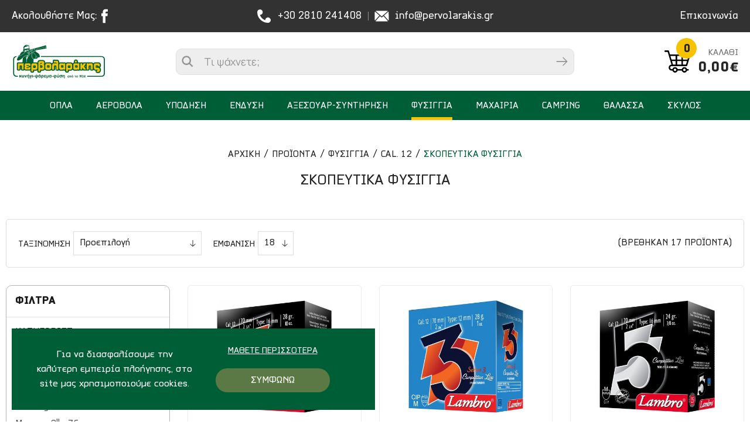

--- FILE ---
content_type: text/html; charset=UTF-8
request_url: https://www.pervolarakis.gr/el/proionta/fysiggia-1/cal-12-2/skopeytika-fysiggia
body_size: 20797
content:



<!doctype html>
<!--[if lt IE 7]>
<html class="no-js lt-ie9 lt-ie8 lt-ie7">    <![endif]-->
<!--[if IE 7]>
<html class="no-js lt-ie9 lt-ie8">            <![endif]-->
<!--[if IE 8]>
<html class="no-js lt-ie9">                <![endif]-->
<!--[if gt IE 8]><!-->
<html class="no-js" lang="el">    <!--<![endif]-->

<head>
    <!--
     _______________________________________________________________________________________________________________________________
    |			||																													|
    |	HEAD	||										1.	META & TITLE    														|
    |___________||__________________________________________________________________________________________________________________|

    -->
    <meta charset="utf-8">
    <meta http-equiv="X-UA-Compatible" content="IE=Edge"/>
    <title>Σκοπευτικά φυσίγγια | pervolarakis.gr</title>

    <!--
     _______________________________________________________________________________________________________________________________
    |			||																													|
    |	HEAD	||										2.	FAVICON                                                                 |
    |___________||__________________________________________________________________________________________________________________|

    -->
    <link rel="icon" href="https://www.pervolarakis.gr/favicon.ico?v=8">

    <!--
     _______________________________________________________________________________________________________________________________
    |			||																													|
    |	HEAD	||										3.	META            														|
    |___________||__________________________________________________________________________________________________________________|

    -->
    <meta name="viewport" content="width=device-width, initial-scale=1.0"/>
    <meta name="description" content="Σκοπευτικά φυσίγγια επώνυμων προϊόντων όπλων και ειδών σκοποβολής, κάμπινγκ και ψαρέματος! Άμεση παράδοση!...">

    <meta property="og:title"        content="Σκοπευτικά φυσίγγια | pervolarakis.gr"/>
    <meta property="og:description"  content="Σκοπευτικά φυσίγγια επώνυμων προϊόντων όπλων και ειδών σκοποβολής, κάμπινγκ και ψαρέματος! Άμεση παράδοση!..."/>

    <meta property="og:image"        content="https://static.pervolarakis.gr/files/slider/new/anniversario2.jpg"/>
        <meta property="og:image"        content="https://static.pervolarakis.gr/files/slider/new/beretta2.jpg"/>
        <meta property="og:image"        content="https://static.pervolarakis.gr/files/slider/new/gamo.jpg"/>
    
    <meta property="fb:app_id"       content="363189175476912"/>
    <meta property="og:type"         content="website"/>
    <meta property="og:url"          content="https://www.pervolarakis.gr/el/proionta/fysiggia-1/cal-12-2skopeytika-fysiggia"/>
    <meta property="og:updated_time" content="2026-01-21 17:44:53"/>
    <meta property="og:site_name"    content="https://www.pervolarakis.gr/"/>
    <meta property="og:locale"       content="el_GR"/>
    <!--
     _______________________________________________________________________________________________________________________________
    |			||																													|
    |	HEAD	||										5.	MULTILINGUAL      														|
    |___________||__________________________________________________________________________________________________________________|

    -->
    
    <!--
     _______________________________________________________________________________________________________________________________
    |			||																													|
    |	HEAD	||										6. PRELOAD FONTS      														|
    |___________||__________________________________________________________________________________________________________________|

    -->
    <link rel="preload" href="https://www.pervolarakis.gr/fonts/CFArmadilloStd-Bold.woff2" as="font" type="font/woff2" crossorigin>
    <link rel="preload" href="https://www.pervolarakis.gr/fonts/CFArmadilloStd-Medium.woff2" as="font" type="font/woff2" crossorigin>
    <link rel="preload" href="https://www.pervolarakis.gr/fonts/CFArmadilloStd-Light.woff2" as="font" type="font/woff2" crossorigin>
    <link rel="preload" href="https://www.pervolarakis.gr/fonts/Manrope-Regular.woff2" as="font" type="font/woff2" crossorigin>

    <!--
     _______________________________________________________________________________________________________________________________
    |			||																													|
    |	HEAD	||										7. PRELOAD IMGS      														|
    |___________||__________________________________________________________________________________________________________________|

    -->

    <!--
     _______________________________________________________________________________________________________________________________
    |			||																													|
    |	HEAD	||										8. CSS (STYLES)      														|
    |___________||__________________________________________________________________________________________________________________|

    -->
        
<!--
 ___________________________________
|           |               |       |
| CSS       | DEFAULT       |  7.1  |
|___________|_______________|_______|

-->
<style>html{line-height:1.15;-ms-text-size-adjust:100%;-webkit-text-size-adjust:100%;text-size-adjust:100%}body{margin:0;padding:0;counter-reset:excursions-cntr;-ms-overflow-style:none;scrollbar-width:none}.container::-webkit-scrollbar{display:none}input,select,textarea{-webkit-appearance:none}#body-wrapper{max-width:2560px;margin:0 auto;position:relative;z-index:50;min-height:100vh}article,aside,footer,header,nav,section{display:block}h1{font-size:2em;margin:.67em 0}figcaption,figure,main{display:block}figure{margin:1em 40px}a{background-color:transparent;-webkit-text-decoration-skip:objects;text-decoration-skip:objects}audio,video{display:inline-block}img{border-style:none;max-width:100%!important;max-height:100%!important;margin:0 auto}svg:not(:root){overflow:hidden}[type="checkbox"],[type="radio"]{box-sizing:border-box;padding:0}[type="search"]{-webkit-appearance:textfield;-moz-appearance:textfield;outline-offset:-2px}[type="search"]::-webkit-search-cancel-button,[type="search"]::-webkit-search-decoration{-webkit-appearance:none}html{color:#222;font-size:1em;line-height:1.4}audio,canvas,iframe,img,svg,video{vertical-align:middle}body,html{width:100%;margin:0;padding:0;font-family:'Roboto',sans-serif;color:#1a1a1a;line-height:1}h1,h2,h3,h4,h5,h6{font-family:'Roboto',sans-serif;color:#1a1a1a;margin:0;padding:0;line-height:1;font-weight:400}a{display:block;text-decoration:none;outline:none}img{display:block}*{-webkit-tap-highlight-color:rgba(255,255,255,0);-webkit-box-sizing:border-box;-moz-box-sizing:border-box;box-sizing:border-box;-webkit-font-smoothing:antialiased;-webkit-tap-highlight-color:transparent;font-kerning:none;-webkit-text-rendering:optimizeSpeed;text-rendering:optimizeSpeed}figure{margin:0;padding:0}input,textarea{-webkit-touch-callout:default!important;touch-callout:default!important;-webkit-user-select:text!important;-ms-user-select:text!important;user-select:text!important}button,input,optgroup,select,textarea{font-family:sans-serif;font-size:100%;line-height:1.15;margin:0}button,input{overflow:visible}button,select{text-transform:none}button,html [type="button"],[type="reset"],[type="submit"]{-webkit-appearance:button;-moz-appearance:button}body{position:relative}.wd{width:calc(100% - 40px);margin:0 auto}.wdb{width:calc(100% - 20px);margin:0 auto}.wdf{width:100%}.wd--xl{max-width:1700px}.wd--l{max-width:1500px}.wd--m{max-width:1300px}.wd--s{max-width:1100px}.wd--xs{max-width:1000px}.clb{color:#262626}.img{position:absolute;top:0;left:0;width:100%;height:100%;object-fit:cover}.img--contain{object-fit:contain!important}#main-content{background-color:#fff;position:relative}@media only screen and (min-width: 1000px){.mobileOnly{display:none!important}.tabletOnly{display:none!important}.notDesktop{display:none!important}}@media only screen and (min-width: 765px) and (max-width: 999px){.mobileOnly{display:none!important}.desktopOnly{display:none!important}.notTablet{display:none!important}}@media only screen and (max-width: 999px){.wd{width:calc(100% - 20px)}}@media only screen and (max-width: 764px){.tabletOnly{display:none!important}.desktopOnly{display:none!important}.notMobile{display:none!important}}</style>
<link rel="stylesheet" href="https://www.pervolarakis.gr/css/default_non_critical.css?v=69">
<link rel="stylesheet" href="https://www.pervolarakis.gr/css/nl-accordion.css?v=69">

<!--
 ___________________________________
|           |               |       |
| CSS       | HEADER        |  7.2  |
|___________|_______________|_______|

-->
<link rel="stylesheet" href="https://www.pervolarakis.gr/css/header.css?v=69">
<link rel="stylesheet" href="https://www.pervolarakis.gr/css/cookies.css?v=69">
<link rel="stylesheet" href="https://www.pervolarakis.gr/css/menu.css?v=69">
<link rel="stylesheet" href="https://www.pervolarakis.gr/css/miniCart.css?v=69">
<link rel="stylesheet" href="https://www.pervolarakis.gr/css/search.css?v=69">
<link rel="stylesheet" href="https://www.pervolarakis.gr/css/loader.css?v=69">

<!--
 ___________________________________
|           |               |       |
| CSS       | PER MODULE    |  7.3  |
|___________|_______________|_______|

-->

    <link rel="stylesheet" href="https://www.pervolarakis.gr/css/products_categories.css?v=69">
    <link rel="stylesheet" href="https://www.pervolarakis.gr/css/secondary.css?v=69">
    <link rel="stylesheet" href="https://www.pervolarakis.gr/css/nouislider.css?v=69">
    <link rel="stylesheet" href="https://www.pervolarakis.gr/css/product.css?v=69">

<!--
 ___________________________________
|           |               |       |
| CSS       | FOOTER        |  7.4  |
|___________|_______________|_______|

-->
<link rel="stylesheet" href="https://www.pervolarakis.gr/css/footer.css?v=69">
    <!--
     _______________________________________________________________________________________________________________________________
    |			||																													|
    |	HEAD	||										10.	VIEWER (FANCYBOX)   												    |
    |___________||__________________________________________________________________________________________________________________|

    -->
    
    <!--
     _______________________________________________________________________________________________________________________________
    |			||																													|
    |	HEAD	||										11.	PNF, THANKYOU, RESERVATION                                              |
    |___________||__________________________________________________________________________________________________________________|
    -->
                <link rel="canonical" href="https://www.pervolarakis.gr/el/proionta/fysiggia-1/cal-12-2skopeytika-fysiggia">
            <meta content="index, follow" name="robots"/> 
    <!--
     _______________________________________________________________________________________________________________________________
    |			||																													|
    |	HEAD	||										12.	TELEPHONE HOVER CANCELLATION                                            |
    |___________||__________________________________________________________________________________________________________________|

    -->
    <meta name="format-detection" content="telephone=no">

        <!-- Google Tag Manager -->
<script>(function(w,d,s,l,i){w[l]=w[l]||[];w[l].push({'gtm.start':
new Date().getTime(),event:'gtm.js'});var f=d.getElementsByTagName(s)[0],
j=d.createElement(s),dl=l!='dataLayer'?'&l='+l:'';j.async=true;j.src=
'https://www.googletagmanager.com/gtm.js?id='+i+dl;f.parentNode.insertBefore(j,f);
})(window,document,'script','dataLayer','GTM-N2KDC4G');</script>
<!-- End Google Tag Manager --></head>

<body class="">
<!-- Google Tag Manager (noscript) -->
<noscript><iframe src="https://www.googletagmanager.com/ns.html?id=GTM-N2KDC4G"
height="0" width="0" style="display:none;visibility:hidden"></iframe></noscript>
<!-- End Google Tag Manager (noscript) --><input type="hidden" name="page_module" id="page_module" value="products_categories">

<!--
 _______________________________________________________________________________________________________________________________
|			||																													|
|	BODY	||										-2.	GOOGLE ANALYTICS														|
|___________||__________________________________________________________________________________________________________________|

-->

<!--
 _______________________________________________________________________________________________________________________________
|			||																													|
|	BODY	||										-1.	CANVAS LOADER & CUSTOM CURSOR											|
|___________||__________________________________________________________________________________________________________________|

-->
<div id="body-wrapper">
    <!--
     _______________________________________________________________________________________________________________________________
    |			||																													|
    |	BODY	||										1.	DIALOGS																	|
    |___________||__________________________________________________________________________________________________________________|

    -->
    <div class="dialog_box" id="dialog_box">
    <div class="dialog_title" id="dialog_title"></div>
    <ul class="dialog_product" id="dialog_product"></ul>
    <div class="dialog_buttons" id="dialog_buttons"></div>
</div>

<div class="dialog__bg tr tr--op" id="dialog_bg"></div>
    <!--
     _______________________________________________________________________________________________________________________________
    |			||																													|
    |	BODY	||										2. HEADER                                                                   |
    |___________||__________________________________________________________________________________________________________________|

    -->
        <header id="header" class="header tr tr--h"><div class="header__top desktopOnly">
    <!-- FOLLOW -->
    <div class="header__socials">
        <span class="header__text">Ακολουθήστε μας:</span>
        <a href="https://www.facebook.com/pervolarakis2021" target="_blank" rel="noreferrer" class="header__link" aria-label="Ακολουθήστε μας στο Facebook">
            <svg xmlns="http://www.w3.org/2000/svg" viewBox="0 0 8 17">
                <path class="tr tr--f" fill="#fff" d="M5.2 5.4V4.1c0-.6.4-.8.8-.8h1.8V.5H5.2c-2.7 0-3.3 2-3.3 3.3v1.4H.3v3.3h1.6v8H5v-8h2.3l.1-1.2.2-2-2.4.1z"/>
            </svg>
        </a>
            </div>

    <!-- LINKS -->
    <div class="header__flex">
        <a href="tel:+302810241408" class="header__link" aria-label="Τηλεφωνήστε μας">
            <svg xmlns="http://www.w3.org/2000/svg" viewBox="0 0 20 20">
                <path fill="#fff" class="tr tr--f"
                      d="M15.5 19.2c1.9 0 3.7-1.6 3.7-3.7 0-2-1.7-3.7-3.7-3.7-2.1 0-3.7 1.7-3.7 3.8-3.4-1.2-6.2-3.9-7.3-7.3 2.1 0 3.8-1.6 3.8-3.7 0-2-1.7-3.7-3.7-3.7S.9 2.5.9 4.5C.6 12 7.1 19.2 15.5 19.2z"/>
            </svg>
            +30 2810 241408        </a>
        <div class="header__separator"></div>
        <a href="mailto:info@pervolarakis.gr" class="header__link" aria-label="Email επικοινωνίας">
            <svg xmlns="http://www.w3.org/2000/svg" viewBox="0 0 23 18">
                <path fill="#fff" class="tr tr--f"
                      d="M22.5 14.5c0 .5-.1.9-.4 1.3l-7-7.8L22 2c.3.4.4.9.4 1.5l.1 11zm-11-5l9.6-8.4c-.4-.2-.8-.3-1.3-.3H3.2c-.5 0-.9.1-1.3.3l9.6 8.4zm2.7-.5L12 10.9c-.1.1-.3.2-.5.2s-.3-.1-.5-.2L8.8 9l-7.1 7.9c.4.3.9.4 1.5.4h16.6c.5 0 1-.2 1.5-.4L14.2 9zM.9 2c-.3.4-.4.9-.4 1.5v11c0 .5.1.9.4 1.3l7-7.8-7-6z"/>
            </svg>
            info@pervolarakis.gr        </a>
    </div>

    <!-- CONTACT & LANG -->
    <div class="header__flex header__flex--right">
                <a href="https://www.pervolarakis.gr/el/epikoinonia" class="header__link">Επικοινωνία</a>
    </div>
</div>
<div class="header__inner tr tr--h">
    <!-- LOGO -->
    <a aria-label="pervolarakis.gr" class="header__logo tr tr--all" href="https://www.pervolarakis.gr/">
        <img data-srcset="https://www.pervolarakis.gr/img/logos/logo.svg" class="lazy img img--contain" alt="pervolarakis.gr">
    </a>

    <!-- SEARCH -->
    <div class="search__outer tr tr--op">
        <div class="search__responsiveRow notDesktop">
            <div class="search__title">Αναζητηση</div>
            <div class="search__close" id="searchClose">
                <svg xmlns="http://www.w3.org/2000/svg" viewBox="0 0 13 13"><path fill="#262626" d="M12.3 2.7L8.5 6.4l3.8 3.8c.6.6.6 1.5 0 2-.3.3-.6.4-1 .4s-.7-.1-1-.4L6.5 8.5l-3.8 3.8c-.3.3-.6.4-1 .4s-.7-.1-1-.4c-.6-.6-.6-1.5 0-2l3.8-3.8L.7 2.7C.1 2.1.1 1.2.7.7c.6-.6 1.5-.6 2 0l3.8 3.8L10.3.7c.6-.6 1.5-.6 2 0 .5.5.5 1.4 0 2z"/></svg>
            </div>
        </div>
        <form class="search__form" action="javascript:void(0);" autocomplete="off" novalidate>
            <div class="search__magnifier tr tr--bg" id="searchMagnifier">
                <svg xmlns="http://www.w3.org/2000/svg" viewBox="0 0 20 20">
                    <path fill="#939393"
                          d="M14.5 12.8c.9-1.3 1.5-2.9 1.5-4.6C16 3.9 12.5.4 8.2.4S.5 3.9.5 8.2 3.9 16 8.2 16c1.7 0 3.3-.6 4.6-1.5l5.1 5.1 1.7-1.7c-.1 0-5.1-5.1-5.1-5.1zm-6.3.8c-3 0-5.4-2.4-5.4-5.4s2.4-5.4 5.4-5.4 5.4 2.4 5.4 5.4-2.4 5.4-5.4 5.4z"/>
                </svg>
            </div>
            <input type="search" placeholder="Τι ψάχνετε;"
                   class="search__input" name="searchInput" id="searchInput" value="">
            <button type="submit" class="search__submit tr tr--bg" id="searchSubmit" aria-label="Submit search">
                <svg xmlns="http://www.w3.org/2000/svg" viewBox="0 0 20 16">
                    <path fill="#939393" fill-rule="evenodd"
                          d="M12.3 15.3l7.2-7.2v-.3L12.3.6H12l-.9 1 5.7 5.7H1.2c-.4 0-.8.4-.8.8s.4.8.8.8h15.4l-5.5 5.6.9.9c.1 0 .2 0 .3-.1z"
                          clip-rule="evenodd"/>
                </svg>
            </button>
        </form>
        <div class="search tr tr--op" id="search">
    <div class="search__inner">
        <section class="search__message" id="searchMessage">
            <h3 class="search__h3 db db-c">Λυπουμαστε</h3><span class="search__span">Δεν βρέθηκαν προϊόντα σύμφωνα με την αναζήτησή σου.<br>Παρακαλούμε προσπάθησε ξανά.</span></section>

                    <div class="search__product" id="searchProduct-1" data-href="https://www.pervolarakis.gr/el/proionta">

            </div>
                    <div class="search__product" id="searchProduct-2" data-href="https://www.pervolarakis.gr/el/proionta">

            </div>
                    <div class="search__product" id="searchProduct-3" data-href="https://www.pervolarakis.gr/el/proionta">

            </div>
                    <div class="search__product" id="searchProduct-4" data-href="https://www.pervolarakis.gr/el/proionta">

            </div>
        
        <a href="" data-href="https://www.pervolarakis.gr/el/proionta" data-home-href="https://www.pervolarakis.gr/" class="search__more tr tr--bg" id="searchMore"
           aria-label="">
            <span>Ολα τα προϊοντα</span>
        </a>
    </div>
</div>    </div>

    <!-- CART + MOBILE, TABLET -->
    <div class="header__cart">
        <div class="header__mobile notDesktop">
                        <a href="tel:+302810241408" class="header__link">
                <svg xmlns="http://www.w3.org/2000/svg" viewBox="0 0 20 20">
                    <path fill="#fff" class="tr tr--f"
                          d="M15.5 19.2c1.9 0 3.7-1.6 3.7-3.7 0-2-1.7-3.7-3.7-3.7-2.1 0-3.7 1.7-3.7 3.8-3.4-1.2-6.2-3.9-7.3-7.3 2.1 0 3.8-1.6 3.8-3.7 0-2-1.7-3.7-3.7-3.7S.9 2.5.9 4.5C.6 12 7.1 19.2 15.5 19.2z"/>
                </svg>
            </a>
            <a href="mailto:info@pervolarakis.gr" class="header__link">
                <svg xmlns="http://www.w3.org/2000/svg" viewBox="0 0 23 18">
                    <path fill="#fff" class="tr tr--f"
                          d="M22.5 14.5c0 .5-.1.9-.4 1.3l-7-7.8L22 2c.3.4.4.9.4 1.5l.1 11zm-11-5l9.6-8.4c-.4-.2-.8-.3-1.3-.3H3.2c-.5 0-.9.1-1.3.3l9.6 8.4zm2.7-.5L12 10.9c-.1.1-.3.2-.5.2s-.3-.1-.5-.2L8.8 9l-7.1 7.9c.4.3.9.4 1.5.4h16.6c.5 0 1-.2 1.5-.4L14.2 9zM.9 2c-.3.4-.4.9-.4 1.5v11c0 .5.1.9.4 1.3l7-7.8-7-6z"/>
                </svg>
            </a>
            <div class="header__link" id="responsiveMagnifier">
                <svg xmlns="http://www.w3.org/2000/svg" viewBox="0 0 20 20">
                    <path fill="#262626"
                          d="M14.5 12.8c.9-1.3 1.5-2.9 1.5-4.6C16 3.9 12.5.4 8.2.4S.5 3.9.5 8.2 3.9 16 8.2 16c1.7 0 3.3-.6 4.6-1.5l5.1 5.1 1.7-1.7c-.1 0-5.1-5.1-5.1-5.1zm-6.3.8c-3 0-5.4-2.4-5.4-5.4s2.4-5.4 5.4-5.4 5.4 2.4 5.4 5.4-2.4 5.4-5.4 5.4z"/>
                </svg>
            </div>
        </div>

        <a aria-label="Προβολη καλαθιου" class="header__cartToggle" id="miniCartButton">
            <div class="header__cartLeft">
                <svg class="header__cartSvg" xmlns="http://www.w3.org/2000/svg" viewBox="0 0 46 40">
                    <path d="M13.2 27.9h25.4c.6 0 1.1-.4 1.3-.9l5.2-17.4c.1-.4 0-.8-.2-1.2-.2-.3-.6-.5-1.1-.5H10.4L8.7 2c-.2-.5-.7-.9-1.3-.9H2.2c-.7 0-1.3.6-1.3 1.3 0 .7.6 1.3 1.3 1.3h4.3l1.8 5.9v.1L13 25.4c-2.7.2-4.8 2.4-4.8 5.1 0 2.8 2.3 5.1 5.1 5.1h1.3c.6 2 2.4 3.4 4.5 3.4s3.9-1.4 4.5-3.4h7c.6 2 2.4 3.4 4.5 3.4s3.9-1.4 4.5-3.4h1.7c.7 0 1.3-.6 1.3-1.3S42 33 41.3 33h-1.7c-.6-2-2.4-3.4-4.5-3.4S31.2 31 30.6 33h-7c-.6-2-2.4-3.4-4.5-3.4S15.2 31 14.6 33h-1.3c-1.4 0-2.5-1.1-2.5-2.5-.1-1.5 1.1-2.6 2.4-2.6zm19.3-17.3h9.6l-1.8 6.1h-7.8v-6.1zm0 8.6h7l-1.8 6.1h-5.2v-6.1zm-9.7-8.6h7.1v6.1h-7.1v-6.1zm0 8.6h7.1v6.1h-7.1v-6.1zm-2.7 6.1h-4.5l-1.8-6.1h6.3v6.1zm-8.9-14.7h8.9v6.1H13l-1.8-6.1zM35 32.2c1.1 0 2.1.9 2.1 2.1s-.9 2.1-2.1 2.1-2.1-.9-2.1-2.1 1-2.1 2.1-2.1zm-16 0c1.1 0 2.1.9 2.1 2.1s-.9 2.1-2.1 2.1-2-1-2-2.2.9-2 2-2z"/>
                </svg>
                <span class="header__cartCount" id="miniCartCircle"><span
                            class="fontFix">0</span></span>
            </div>

            <div class="header__cartRight">
                <div class="header__cartTitle db db-r">Καλαθι</div>
                <span class="db db-r header__cartPrice miniCartPrice" id="miniCartPrice">0,00€</span>
            </div>
        </a>
        <div class="miniCart" id="miniCart">
    <!-- PRODUCTS -->
    <div class="miniCart__inner">
        <ul class="miniCart__ul">
                    </ul>
    </div>

    <!-- SUM (MOBILE) -->
    <span class="miniCartPrice mobileOnly" id="miniCartPriceMobile">
        <span>Συνολο:</span><span>0,00€</span></span>

    <!-- GO TO CART -->
        <a class="miniCart__link tr tr--bg " href="https://www.pervolarakis.gr/el/kalathi"
       aria-label="Μετάβαση στο καλάθι">Προβολη καλαθιου</a>

    <!-- WARNING -->
    <div class="miniCart__warning   visible ">
        <div class="miniCart__warningSign">
            <svg xmlns="http://www.w3.org/2000/svg" id="Capa_1" x="0" y="0" version="1.1" viewBox="0 0 60 60" xml:space="preserve"><style>.st0 {fill: #b2b2b2}</style>
                <path d="M20.3 44.5c-3.1 0-5.6 2.5-5.6 5.6 0 3.1 2.5 5.6 5.6 5.6 3.1 0 5.6-2.5 5.6-5.6 0-3.1-2.5-5.6-5.6-5.6zm0 8.7c-1.7 0-3.1-1.4-3.1-3.1 0-1.7 1.4-3.1 3.1-3.1s3.1 1.4 3.1 3.1c0 1.7-1.4 3.1-3.1 3.1zM44 44.5c-3.1 0-5.6 2.5-5.6 5.6 0 3.1 2.5 5.6 5.6 5.6s5.6-2.5 5.6-5.6c0-3.1-2.5-5.6-5.6-5.6zm0 8.7c-1.7 0-3.1-1.4-3.1-3.1 0-1.7 1.4-3.1 3.1-3.1 1.7 0 3.1 1.4 3.1 3.1 0 1.7-1.4 3.1-3.1 3.1zM56.6 11.8c-.3-.3-.6-.5-1-.5l-40.5-.6L14 7.4c-.8-2.3-2.9-3.8-5.4-3.9H4.5c-.7 0-1.2.6-1.2 1.2S3.8 6 4.5 6h4.2c1.4 0 2.5.9 3 2.2L19.5 32l-.6 1.4c-.7 1.8-.5 3.8.6 5.4 1 1.6 2.8 2.6 4.7 2.6h24.2c.7 0 1.2-.6 1.2-1.2S49 39 48.3 39H24.1c-1.1 0-2-.6-2.6-1.5-.6-.9-.7-2-.3-3l.5-1.1 26.2-2.7c2.9-.3 5.2-2.4 5.9-5.2l3-12.5c.1-.5.1-.9-.2-1.2zm-5.2 13c-.4 1.8-1.9 3.2-3.8 3.3l-25.9 2.7-5.8-17.5 38.1.5-2.6 11z"
                      class="st0"/></svg>
            Το καλάθι σας είναι άδειο        </div>
    </div>
</div>    </div>
</div>
<nav class="menu tr tr--tf" id="menu">
        <ul class="menu__ul">
    <li class="menu__mobileRow mobileOnly">
        <div class="menu__close" id="menuCloseButton">
            <svg xmlns="http://www.w3.org/2000/svg" viewBox="0 0 13 13">
                <path fill="#262626"
                      d="M12.3 2.7L8.5 6.4l3.8 3.8c.6.6.6 1.5 0 2-.3.3-.6.4-1 .4s-.7-.1-1-.4L6.5 8.5l-3.8 3.8c-.3.3-.6.4-1 .4s-.7-.1-1-.4c-.6-.6-.6-1.5 0-2l3.8-3.8L.7 2.7C.1 2.1.1 1.2.7.7c.6-.6 1.5-.6 2 0l3.8 3.8L10.3.7c.6-.6 1.5-.6 2 0 .5.5.5 1.4 0 2z"/>
            </svg>
        </div>
            </li>

    <li class="menu__back visible">
        <span>Προϊοντα</span>
    </li>
                <li class="menu__li tr tr--c "
                id="li__opla-1">
                <span class="fontFix">Οπλα</span>
                <span class="menu__arrow">
                    <svg xmlns="http://www.w3.org/2000/svg" viewBox="0 0 10 16">
                        <path fill="#333" fill-rule="evenodd"
                              d="M1.9 15.9L9.8 8 1.9.1.2 1.8 6.4 8 .2 14.2z"
                              clip-rule="evenodd"/>
                    </svg>
                </span>

                <ul class="menu__subul tr tr--op" id="subul1__opla-1">
    <li class="menuBack menu__back visible">
        <span class="menuBack__container">
            <svg xmlns="http://www.w3.org/2000/svg" viewBox="0 0 10 16"><path fill="#333" fill-rule="evenodd" d="M8.1.1L.2 8l7.9 7.9 1.7-1.7L3.6 8l6.2-6.2z"
                                                                              clip-rule="evenodd"/></svg>
            <span>Πισω</span>
        </span>
    </li>
    <li class="menu__subli db">
        <a href="https://www.pervolarakis.gr/el/proionta/opla-1"
           class="menu__sublink tr tr--c "
           id="sublink__opla-1">
            Οπλα (Ολα)        </a>
    </li>

            <li class="menu__subli db">
            <a  href="https://www.pervolarakis.gr/el/proionta/opla-1/imiaytomates-karampines"                     class="menu__sublink tr tr--c "
                    id="sublink__imiaytomates-karampines">
                Ημιαυτοματες καραμπινες
                            </a>

                    </li>
            <li class="menu__subli db">
            <a  href="https://www.pervolarakis.gr/el/proionta/opla-1/epanaliptikes-karampines"                     class="menu__sublink tr tr--c "
                    id="sublink__epanaliptikes-karampines">
                Επαναληπτικες καραμπινες
                            </a>

                    </li>
            <li class="menu__subli db">
            <a  href="https://www.pervolarakis.gr/el/proionta/opla-1/super-pose-allilepitheta"                     class="menu__sublink tr tr--c "
                    id="sublink__super-pose-allilepitheta">
                Super Pose (Αλληλεπιθετα)
                            </a>

                    </li>
            <li class="menu__subli db">
            <a  href="https://www.pervolarakis.gr/el/proionta/opla-1/plagiokanna"                     class="menu__sublink tr tr--c "
                    id="sublink__plagiokanna">
                Πλαγιοκαννα
                            </a>

                    </li>
            <li class="menu__subli db">
            <a  href="https://www.pervolarakis.gr/el/proionta/opla-1/monokanna"                     class="menu__sublink tr tr--c "
                    id="sublink__monokanna">
                Μονοκαννα
                            </a>

                    </li>
            <li class="menu__subli db">
            <a  href="https://www.pervolarakis.gr/el/proionta/opla-1/metacheirismena-opla"                     class="menu__sublink tr tr--c "
                    id="sublink__metacheirismena-opla">
                Μεταχειρισμενα Οπλα
                            </a>

                    </li>
            <li class="menu__subli db">
            <a  href="https://www.pervolarakis.gr/el/proionta/opla-1/pistolia-skopovolis-oploforias"                     class="menu__sublink tr tr--c "
                    id="sublink__pistolia-skopovolis-oploforias">
                Πιστολια Σκοποβολης / Οπλοφοριας
                            </a>

                    </li>
            <li class="menu__subli db">
            <a  href="https://www.pervolarakis.gr/el/proionta/opla-1/metacheirismena-pistolia-peristrofa"                     class="menu__sublink tr tr--c "
                    id="sublink__metacheirismena-pistolia-peristrofa">
                Μεταχειρισμενα Πιστολια / Περιστροφα
                            </a>

                    </li>
    </ul>            </li>
                    <li class="menu__li tr tr--c "
                id="li__aerovola">
                <span class="fontFix">Αεροβολα</span>
                <span class="menu__arrow">
                    <svg xmlns="http://www.w3.org/2000/svg" viewBox="0 0 10 16">
                        <path fill="#333" fill-rule="evenodd"
                              d="M1.9 15.9L9.8 8 1.9.1.2 1.8 6.4 8 .2 14.2z"
                              clip-rule="evenodd"/>
                    </svg>
                </span>

                <ul class="menu__subul tr tr--op" id="subul1__aerovola">
    <li class="menuBack menu__back visible">
        <span class="menuBack__container">
            <svg xmlns="http://www.w3.org/2000/svg" viewBox="0 0 10 16"><path fill="#333" fill-rule="evenodd" d="M8.1.1L.2 8l7.9 7.9 1.7-1.7L3.6 8l6.2-6.2z"
                                                                              clip-rule="evenodd"/></svg>
            <span>Πισω</span>
        </span>
    </li>
    <li class="menu__subli db">
        <a href="https://www.pervolarakis.gr/el/proionta/aerovola"
           class="menu__sublink tr tr--c "
           id="sublink__aerovola">
            Αεροβολα (Ολα)        </a>
    </li>

            <li class="menu__subli db">
            <a                     class="menu__sublink tr tr--c "
                    id="sublink__pistolia-1">
                Πιστολια
                                    <span class="menu__arrow menu__arrow--abs">
                        <svg xmlns="http://www.w3.org/2000/svg" viewBox="0 0 10 16"> <path fill="#333" fill-rule="evenodd"
                                                                                           d="M1.9 15.9L9.8 8 1.9.1.2 1.8 6.4 8 .2 14.2z" clip-rule="evenodd"/></svg>
                    </span>
                            </a>

                <ul class="menu__subul2 tr tr--op" id="subul2__pistolia-1">
        <li class="menuBack menuBack2 menu__back visible">
            <span class="menuBack__container">
                <svg xmlns="http://www.w3.org/2000/svg" viewBox="0 0 10 16"><path fill="#333" fill-rule="evenodd" d="M8.1.1L.2 8l7.9 7.9 1.7-1.7L3.6 8l6.2-6.2z"
                                                                                  clip-rule="evenodd"/></svg>
                <span>Πισω</span>
            </span>
        </li>
        <li class="menu__subli2 db">
            <a href="https://www.pervolarakis.gr/el/proionta/aerovola/pistolia-1"
               class="menu__sublink menu__sublink2 tr tr--c "
               id="sublink2__pistolia-1">
                Πιστολια (Ολα)            </a>
        </li>

                    <li class="menu__subli2 db">
                <a href="https://www.pervolarakis.gr/el/proionta/aerovola/pistolia-1/co2"
                   class="menu__sublink menu__sublink2 tr tr--c "
                   id="sublink2__co2">
                    CO2                </a>
            </li>
                    <li class="menu__subli2 db">
                <a href="https://www.pervolarakis.gr/el/proionta/aerovola/pistolia-1/elatirioy-1"
                   class="menu__sublink menu__sublink2 tr tr--c "
                   id="sublink2__elatirioy-1">
                    Ελατηριου                </a>
            </li>
                    <li class="menu__subli2 db">
                <a href="https://www.pervolarakis.gr/el/proionta/aerovola/pistolia-1/prosympiesmenoy-aera-pcp-1"
                   class="menu__sublink menu__sublink2 tr tr--c "
                   id="sublink2__prosympiesmenoy-aera-pcp-1">
                    Προσυμπιεσμενου Αερα  (PCP)                </a>
            </li>
                    <li class="menu__subli2 db">
                <a href="https://www.pervolarakis.gr/el/proionta/aerovola/pistolia-1/airsoft-aerioy-ampoylas"
                   class="menu__sublink menu__sublink2 tr tr--c "
                   id="sublink2__airsoft-aerioy-ampoylas">
                    Airsoft Αεριου - Αμπουλας                </a>
            </li>
                    <li class="menu__subli2 db">
                <a href="https://www.pervolarakis.gr/el/proionta/aerovola/pistolia-1/airsoft-elatirioy"
                   class="menu__sublink menu__sublink2 tr tr--c "
                   id="sublink2__airsoft-elatirioy">
                    Airsoft Ελατηριου                </a>
            </li>
            </ul>
        </li>
            <li class="menu__subli db">
            <a                     class="menu__sublink tr tr--c "
                    id="sublink__tyfekia">
                Τυφεκια
                                    <span class="menu__arrow menu__arrow--abs">
                        <svg xmlns="http://www.w3.org/2000/svg" viewBox="0 0 10 16"> <path fill="#333" fill-rule="evenodd"
                                                                                           d="M1.9 15.9L9.8 8 1.9.1.2 1.8 6.4 8 .2 14.2z" clip-rule="evenodd"/></svg>
                    </span>
                            </a>

                <ul class="menu__subul2 tr tr--op" id="subul2__tyfekia">
        <li class="menuBack menuBack2 menu__back visible">
            <span class="menuBack__container">
                <svg xmlns="http://www.w3.org/2000/svg" viewBox="0 0 10 16"><path fill="#333" fill-rule="evenodd" d="M8.1.1L.2 8l7.9 7.9 1.7-1.7L3.6 8l6.2-6.2z"
                                                                                  clip-rule="evenodd"/></svg>
                <span>Πισω</span>
            </span>
        </li>
        <li class="menu__subli2 db">
            <a href="https://www.pervolarakis.gr/el/proionta/aerovola/tyfekia"
               class="menu__sublink menu__sublink2 tr tr--c "
               id="sublink2__tyfekia">
                Τυφεκια (Ολα)            </a>
        </li>

                    <li class="menu__subli2 db">
                <a href="https://www.pervolarakis.gr/el/proionta/aerovola/tyfekia/elatirioy-2"
                   class="menu__sublink menu__sublink2 tr tr--c "
                   id="sublink2__elatirioy-2">
                    Ελατηριου                </a>
            </li>
                    <li class="menu__subli2 db">
                <a href="https://www.pervolarakis.gr/el/proionta/aerovola/tyfekia/gas-ram"
                   class="menu__sublink menu__sublink2 tr tr--c "
                   id="sublink2__gas-ram">
                    Gas Ram                </a>
            </li>
                    <li class="menu__subli2 db">
                <a href="https://www.pervolarakis.gr/el/proionta/aerovola/tyfekia/prosympiesmenoy-aera-pcp-2"
                   class="menu__sublink menu__sublink2 tr tr--c "
                   id="sublink2__prosympiesmenoy-aera-pcp-2">
                    Προσυμπιεσμενου Αερα  (PCP)                </a>
            </li>
                    <li class="menu__subli2 db">
                <a href="https://www.pervolarakis.gr/el/proionta/aerovola/tyfekia/airsoft-1"
                   class="menu__sublink menu__sublink2 tr tr--c "
                   id="sublink2__airsoft-1">
                    Airsoft                </a>
            </li>
            </ul>
        </li>
            <li class="menu__subli db">
            <a                     class="menu__sublink tr tr--c "
                    id="sublink__vlimata">
                Βληματα
                                    <span class="menu__arrow menu__arrow--abs">
                        <svg xmlns="http://www.w3.org/2000/svg" viewBox="0 0 10 16"> <path fill="#333" fill-rule="evenodd"
                                                                                           d="M1.9 15.9L9.8 8 1.9.1.2 1.8 6.4 8 .2 14.2z" clip-rule="evenodd"/></svg>
                    </span>
                            </a>

                <ul class="menu__subul2 tr tr--op" id="subul2__vlimata">
        <li class="menuBack menuBack2 menu__back visible">
            <span class="menuBack__container">
                <svg xmlns="http://www.w3.org/2000/svg" viewBox="0 0 10 16"><path fill="#333" fill-rule="evenodd" d="M8.1.1L.2 8l7.9 7.9 1.7-1.7L3.6 8l6.2-6.2z"
                                                                                  clip-rule="evenodd"/></svg>
                <span>Πισω</span>
            </span>
        </li>
        <li class="menu__subli2 db">
            <a href="https://www.pervolarakis.gr/el/proionta/aerovola/vlimata"
               class="menu__sublink menu__sublink2 tr tr--c "
               id="sublink2__vlimata">
                Βληματα (Ολα)            </a>
        </li>

                    <li class="menu__subli2 db">
                <a href="https://www.pervolarakis.gr/el/proionta/aerovola/vlimata/4-5-mm-177"
                   class="menu__sublink menu__sublink2 tr tr--c "
                   id="sublink2__4-5-mm-177">
                    4.5 mm (.177)                </a>
            </li>
                    <li class="menu__subli2 db">
                <a href="https://www.pervolarakis.gr/el/proionta/aerovola/vlimata/5-5-mm-22"
                   class="menu__sublink menu__sublink2 tr tr--c "
                   id="sublink2__5-5-mm-22">
                    5.5 mm (.22)                </a>
            </li>
                    <li class="menu__subli2 db">
                <a href="https://www.pervolarakis.gr/el/proionta/aerovola/vlimata/6-35-mm-25"
                   class="menu__sublink menu__sublink2 tr tr--c "
                   id="sublink2__6-35-mm-25">
                    6.35 mm (.25)                </a>
            </li>
                    <li class="menu__subli2 db">
                <a href="https://www.pervolarakis.gr/el/proionta/aerovola/vlimata/airsoft-bbs"
                   class="menu__sublink menu__sublink2 tr tr--c "
                   id="sublink2__airsoft-bbs">
                    Airsoft BBs                </a>
            </li>
            </ul>
        </li>
            <li class="menu__subli db">
            <a                     class="menu__sublink tr tr--c "
                    id="sublink__axesoyar-analosima">
                Αξεσουαρ-Αναλωσιμα
                                    <span class="menu__arrow menu__arrow--abs">
                        <svg xmlns="http://www.w3.org/2000/svg" viewBox="0 0 10 16"> <path fill="#333" fill-rule="evenodd"
                                                                                           d="M1.9 15.9L9.8 8 1.9.1.2 1.8 6.4 8 .2 14.2z" clip-rule="evenodd"/></svg>
                    </span>
                            </a>

                <ul class="menu__subul2 tr tr--op" id="subul2__axesoyar-analosima">
        <li class="menuBack menuBack2 menu__back visible">
            <span class="menuBack__container">
                <svg xmlns="http://www.w3.org/2000/svg" viewBox="0 0 10 16"><path fill="#333" fill-rule="evenodd" d="M8.1.1L.2 8l7.9 7.9 1.7-1.7L3.6 8l6.2-6.2z"
                                                                                  clip-rule="evenodd"/></svg>
                <span>Πισω</span>
            </span>
        </li>
        <li class="menu__subli2 db">
            <a href="https://www.pervolarakis.gr/el/proionta/aerovola/axesoyar-analosima"
               class="menu__sublink menu__sublink2 tr tr--c "
               id="sublink2__axesoyar-analosima">
                Αξεσουαρ-Αναλωσιμα (Ολα)            </a>
        </li>

                    <li class="menu__subli2 db">
                <a href="https://www.pervolarakis.gr/el/proionta/aerovola/axesoyar-analosima/airsoft-2"
                   class="menu__sublink menu__sublink2 tr tr--c "
                   id="sublink2__airsoft-2">
                    Airsoft                </a>
            </li>
                    <li class="menu__subli2 db">
                <a href="https://www.pervolarakis.gr/el/proionta/aerovola/axesoyar-analosima/valitsakia-aerovolon-pistolion"
                   class="menu__sublink menu__sublink2 tr tr--c "
                   id="sublink2__valitsakia-aerovolon-pistolion">
                    Βαλιτσακια Αεροβολων Πιστολιων                </a>
            </li>
                    <li class="menu__subli2 db">
                <a href="https://www.pervolarakis.gr/el/proionta/aerovola/axesoyar-analosima/thikes-aerovolon-pistolion"
                   class="menu__sublink menu__sublink2 tr tr--c "
                   id="sublink2__thikes-aerovolon-pistolion">
                    Θηκες Αεροβολων Πιστολιων                </a>
            </li>
                    <li class="menu__subli2 db">
                <a href="https://www.pervolarakis.gr/el/proionta/aerovola/axesoyar-analosima/thikes-aerovolon-tyfekion"
                   class="menu__sublink menu__sublink2 tr tr--c "
                   id="sublink2__thikes-aerovolon-tyfekion">
                    Θηκες Αεροβολων Τυφεκιων                </a>
            </li>
                    <li class="menu__subli2 db">
                <a href="https://www.pervolarakis.gr/el/proionta/aerovola/axesoyar-analosima/diafora-analosima-aerovolon"
                   class="menu__sublink menu__sublink2 tr tr--c "
                   id="sublink2__diafora-analosima-aerovolon">
                    Διαφορα Αναλωσιμα Αεροβολων                </a>
            </li>
            </ul>
        </li>
    </ul>            </li>
                    <li class="menu__li tr tr--c "
                id="li__ypodisi-1">
                <span class="fontFix">Υποδηση</span>
                <span class="menu__arrow">
                    <svg xmlns="http://www.w3.org/2000/svg" viewBox="0 0 10 16">
                        <path fill="#333" fill-rule="evenodd"
                              d="M1.9 15.9L9.8 8 1.9.1.2 1.8 6.4 8 .2 14.2z"
                              clip-rule="evenodd"/>
                    </svg>
                </span>

                <ul class="menu__subul tr tr--op" id="subul1__ypodisi-1">
    <li class="menuBack menu__back visible">
        <span class="menuBack__container">
            <svg xmlns="http://www.w3.org/2000/svg" viewBox="0 0 10 16"><path fill="#333" fill-rule="evenodd" d="M8.1.1L.2 8l7.9 7.9 1.7-1.7L3.6 8l6.2-6.2z"
                                                                              clip-rule="evenodd"/></svg>
            <span>Πισω</span>
        </span>
    </li>
    <li class="menu__subli db">
        <a href="https://www.pervolarakis.gr/el/proionta/ypodisi-1"
           class="menu__sublink tr tr--c "
           id="sublink__ypodisi-1">
            Υποδηση (Ολα)        </a>
    </li>

            <li class="menu__subli db">
            <a  href="https://www.pervolarakis.gr/el/proionta/ypodisi-1/arvyla"                     class="menu__sublink tr tr--c "
                    id="sublink__arvyla">
                Αρβυλα
                            </a>

                    </li>
            <li class="menu__subli db">
            <a  href="https://www.pervolarakis.gr/el/proionta/ypodisi-1/papoytsia"                     class="menu__sublink tr tr--c "
                    id="sublink__papoytsia">
                Παπουτσια
                            </a>

                    </li>
            <li class="menu__subli db">
            <a  href="https://www.pervolarakis.gr/el/proionta/ypodisi-1/galotses"                     class="menu__sublink tr tr--c "
                    id="sublink__galotses">
                Γαλοτσες
                            </a>

                    </li>
            <li class="menu__subli db">
            <a  href="https://www.pervolarakis.gr/el/proionta/ypodisi-1/eidi-peripoiisis"                     class="menu__sublink tr tr--c "
                    id="sublink__eidi-peripoiisis">
                Ειδη Περιποιησης
                            </a>

                    </li>
    </ul>            </li>
                    <li class="menu__li tr tr--c "
                id="li__endysi-1">
                <span class="fontFix">Ενδυση</span>
                <span class="menu__arrow">
                    <svg xmlns="http://www.w3.org/2000/svg" viewBox="0 0 10 16">
                        <path fill="#333" fill-rule="evenodd"
                              d="M1.9 15.9L9.8 8 1.9.1.2 1.8 6.4 8 .2 14.2z"
                              clip-rule="evenodd"/>
                    </svg>
                </span>

                <ul class="menu__subul tr tr--op" id="subul1__endysi-1">
    <li class="menuBack menu__back visible">
        <span class="menuBack__container">
            <svg xmlns="http://www.w3.org/2000/svg" viewBox="0 0 10 16"><path fill="#333" fill-rule="evenodd" d="M8.1.1L.2 8l7.9 7.9 1.7-1.7L3.6 8l6.2-6.2z"
                                                                              clip-rule="evenodd"/></svg>
            <span>Πισω</span>
        </span>
    </li>
    <li class="menu__subli db">
        <a href="https://www.pervolarakis.gr/el/proionta/endysi-1"
           class="menu__sublink tr tr--c "
           id="sublink__endysi-1">
            Ενδυση (Ολα)        </a>
    </li>

            <li class="menu__subli db">
            <a  href="https://www.pervolarakis.gr/el/proionta/endysi-1/pantelonia"                     class="menu__sublink tr tr--c "
                    id="sublink__pantelonia">
                Παντελονια
                            </a>

                    </li>
            <li class="menu__subli db">
            <a  href="https://www.pervolarakis.gr/el/proionta/endysi-1/mployzes"                     class="menu__sublink tr tr--c "
                    id="sublink__mployzes">
                Μπλουζες
                            </a>

                    </li>
            <li class="menu__subli db">
            <a  href="https://www.pervolarakis.gr/el/proionta/endysi-1/poykamisa"                     class="menu__sublink tr tr--c "
                    id="sublink__poykamisa">
                Πουκαμισα
                            </a>

                    </li>
            <li class="menu__subli db">
            <a  href="https://www.pervolarakis.gr/el/proionta/endysi-1/gileka"                     class="menu__sublink tr tr--c "
                    id="sublink__gileka">
                Γιλεκα
                            </a>

                    </li>
            <li class="menu__subli db">
            <a  href="https://www.pervolarakis.gr/el/proionta/endysi-1/isothermika"                     class="menu__sublink tr tr--c "
                    id="sublink__isothermika">
                Ισοθερμικα
                            </a>

                    </li>
            <li class="menu__subli db">
            <a  href="https://www.pervolarakis.gr/el/proionta/endysi-1/mpoyfan-tzaket"                     class="menu__sublink tr tr--c "
                    id="sublink__mpoyfan-tzaket">
                Μπουφαν-Τζακετ
                            </a>

                    </li>
            <li class="menu__subli db">
            <a  href="https://www.pervolarakis.gr/el/proionta/endysi-1/zaketes"                     class="menu__sublink tr tr--c "
                    id="sublink__zaketes">
                Ζακετες
                            </a>

                    </li>
            <li class="menu__subli db">
            <a  href="https://www.pervolarakis.gr/el/proionta/endysi-1/adiavrocha"                     class="menu__sublink tr tr--c "
                    id="sublink__adiavrocha">
                Αδιαβροχα
                            </a>

                    </li>
            <li class="menu__subli db">
            <a  href="https://www.pervolarakis.gr/el/proionta/endysi-1/kaltses"                     class="menu__sublink tr tr--c "
                    id="sublink__kaltses">
                Καλτσες
                            </a>

                    </li>
            <li class="menu__subli db">
            <a  href="https://www.pervolarakis.gr/el/proionta/endysi-1/kapela"                     class="menu__sublink tr tr--c "
                    id="sublink__kapela">
                Καπελα
                            </a>

                    </li>
            <li class="menu__subli db">
            <a  href="https://www.pervolarakis.gr/el/proionta/endysi-1/skoyfoi-amp-gantia"                     class="menu__sublink tr tr--c "
                    id="sublink__skoyfoi-amp-gantia">
                Σκουφοι &amp; Γαντια
                            </a>

                    </li>
            <li class="menu__subli db">
            <a  href="https://www.pervolarakis.gr/el/proionta/endysi-1/gketes"                     class="menu__sublink tr tr--c "
                    id="sublink__gketes">
                Γκετες
                            </a>

                    </li>
            <li class="menu__subli db">
            <a  href="https://www.pervolarakis.gr/el/proionta/endysi-1/zones"                     class="menu__sublink tr tr--c "
                    id="sublink__zones">
                Ζωνες
                            </a>

                    </li>
    </ul>            </li>
                    <li class="menu__li tr tr--c "
                id="li__axesoyar-syntirisi">
                <span class="fontFix">Αξεσουαρ-Συντηρηση</span>
                <span class="menu__arrow">
                    <svg xmlns="http://www.w3.org/2000/svg" viewBox="0 0 10 16">
                        <path fill="#333" fill-rule="evenodd"
                              d="M1.9 15.9L9.8 8 1.9.1.2 1.8 6.4 8 .2 14.2z"
                              clip-rule="evenodd"/>
                    </svg>
                </span>

                <ul class="menu__subul tr tr--op" id="subul1__axesoyar-syntirisi">
    <li class="menuBack menu__back visible">
        <span class="menuBack__container">
            <svg xmlns="http://www.w3.org/2000/svg" viewBox="0 0 10 16"><path fill="#333" fill-rule="evenodd" d="M8.1.1L.2 8l7.9 7.9 1.7-1.7L3.6 8l6.2-6.2z"
                                                                              clip-rule="evenodd"/></svg>
            <span>Πισω</span>
        </span>
    </li>
    <li class="menu__subli db">
        <a href="https://www.pervolarakis.gr/el/proionta/axesoyar-syntirisi"
           class="menu__sublink tr tr--c "
           id="sublink__axesoyar-syntirisi">
            Αξεσουαρ-Συντηρηση (Ολα)        </a>
    </li>

            <li class="menu__subli db">
            <a                     class="menu__sublink tr tr--c "
                    id="sublink__axesoyar-kynigioy">
                Αξεσουαρ Κυνηγιου
                                    <span class="menu__arrow menu__arrow--abs">
                        <svg xmlns="http://www.w3.org/2000/svg" viewBox="0 0 10 16"> <path fill="#333" fill-rule="evenodd"
                                                                                           d="M1.9 15.9L9.8 8 1.9.1.2 1.8 6.4 8 .2 14.2z" clip-rule="evenodd"/></svg>
                    </span>
                            </a>

                <ul class="menu__subul2 tr tr--op" id="subul2__axesoyar-kynigioy">
        <li class="menuBack menuBack2 menu__back visible">
            <span class="menuBack__container">
                <svg xmlns="http://www.w3.org/2000/svg" viewBox="0 0 10 16"><path fill="#333" fill-rule="evenodd" d="M8.1.1L.2 8l7.9 7.9 1.7-1.7L3.6 8l6.2-6.2z"
                                                                                  clip-rule="evenodd"/></svg>
                <span>Πισω</span>
            </span>
        </li>
        <li class="menu__subli2 db">
            <a href="https://www.pervolarakis.gr/el/proionta/axesoyar-syntirisi/axesoyar-kynigioy"
               class="menu__sublink menu__sublink2 tr tr--c "
               id="sublink2__axesoyar-kynigioy">
                Αξεσουαρ Κυνηγιου (Ολα)            </a>
        </li>

                    <li class="menu__subli2 db">
                <a href="https://www.pervolarakis.gr/el/proionta/axesoyar-syntirisi/axesoyar-kynigioy/fysiggiothikes"
                   class="menu__sublink menu__sublink2 tr tr--c "
                   id="sublink2__fysiggiothikes">
                    Φυσιγγιοθηκες                </a>
            </li>
                    <li class="menu__subli2 db">
                <a href="https://www.pervolarakis.gr/el/proionta/axesoyar-syntirisi/axesoyar-kynigioy/sakidia-1"
                   class="menu__sublink menu__sublink2 tr tr--c "
                   id="sublink2__sakidia-1">
                    Σακιδια                </a>
            </li>
                    <li class="menu__subli2 db">
                <a href="https://www.pervolarakis.gr/el/proionta/axesoyar-syntirisi/axesoyar-kynigioy/tsantes-amp-tsantakia"
                   class="menu__sublink menu__sublink2 tr tr--c "
                   id="sublink2__tsantes-amp-tsantakia">
                    Τσαντες &amp; Τσαντακια                </a>
            </li>
                    <li class="menu__subli2 db">
                <a href="https://www.pervolarakis.gr/el/proionta/axesoyar-syntirisi/axesoyar-kynigioy/kremastres-poylion"
                   class="menu__sublink menu__sublink2 tr tr--c "
                   id="sublink2__kremastres-poylion">
                    Κρεμαστρες Πουλιων                </a>
            </li>
            </ul>
        </li>
            <li class="menu__subli db">
            <a                     class="menu__sublink tr tr--c "
                    id="sublink__axesoyar-leiokanna">
                Αξεσουαρ Λειοκαννα
                                    <span class="menu__arrow menu__arrow--abs">
                        <svg xmlns="http://www.w3.org/2000/svg" viewBox="0 0 10 16"> <path fill="#333" fill-rule="evenodd"
                                                                                           d="M1.9 15.9L9.8 8 1.9.1.2 1.8 6.4 8 .2 14.2z" clip-rule="evenodd"/></svg>
                    </span>
                            </a>

                <ul class="menu__subul2 tr tr--op" id="subul2__axesoyar-leiokanna">
        <li class="menuBack menuBack2 menu__back visible">
            <span class="menuBack__container">
                <svg xmlns="http://www.w3.org/2000/svg" viewBox="0 0 10 16"><path fill="#333" fill-rule="evenodd" d="M8.1.1L.2 8l7.9 7.9 1.7-1.7L3.6 8l6.2-6.2z"
                                                                                  clip-rule="evenodd"/></svg>
                <span>Πισω</span>
            </span>
        </li>
        <li class="menu__subli2 db">
            <a href="https://www.pervolarakis.gr/el/proionta/axesoyar-syntirisi/axesoyar-leiokanna"
               class="menu__sublink menu__sublink2 tr tr--c "
               id="sublink2__axesoyar-leiokanna">
                Αξεσουαρ Λειοκαννα (Ολα)            </a>
        </li>

                    <li class="menu__subli2 db">
                <a href="https://www.pervolarakis.gr/el/proionta/axesoyar-syntirisi/axesoyar-leiokanna/aortires"
                   class="menu__sublink menu__sublink2 tr tr--c "
                   id="sublink2__aortires">
                    Αορτηρες                </a>
            </li>
                    <li class="menu__subli2 db">
                <a href="https://www.pervolarakis.gr/el/proionta/axesoyar-syntirisi/axesoyar-leiokanna/thikes-oplon"
                   class="menu__sublink menu__sublink2 tr tr--c "
                   id="sublink2__thikes-oplon">
                    Θηκες Οπλων                </a>
            </li>
                    <li class="menu__subli2 db">
                <a href="https://www.pervolarakis.gr/el/proionta/axesoyar-syntirisi/axesoyar-leiokanna/valitses-oplon-fysiggion"
                   class="menu__sublink menu__sublink2 tr tr--c "
                   id="sublink2__valitses-oplon-fysiggion">
                    Βαλιτσες Οπλων / Φυσιγγιων                </a>
            </li>
                    <li class="menu__subli2 db">
                <a href="https://www.pervolarakis.gr/el/proionta/axesoyar-syntirisi/axesoyar-leiokanna/kalymmata-kontakioy"
                   class="menu__sublink menu__sublink2 tr tr--c "
                   id="sublink2__kalymmata-kontakioy">
                    Καλυμματα Κοντακιου                </a>
            </li>
                    <li class="menu__subli2 db">
                <a href="https://www.pervolarakis.gr/el/proionta/axesoyar-syntirisi/axesoyar-leiokanna/oplokivotia"
                   class="menu__sublink menu__sublink2 tr tr--c "
                   id="sublink2__oplokivotia">
                    Οπλοκιβωτια                </a>
            </li>
            </ul>
        </li>
            <li class="menu__subli db">
            <a                     class="menu__sublink tr tr--c "
                    id="sublink__axesoyar-pyrovola-ravdotis-kannis">
                Αξεσουαρ Πυροβολα Ραβδωτης Καννης
                                    <span class="menu__arrow menu__arrow--abs">
                        <svg xmlns="http://www.w3.org/2000/svg" viewBox="0 0 10 16"> <path fill="#333" fill-rule="evenodd"
                                                                                           d="M1.9 15.9L9.8 8 1.9.1.2 1.8 6.4 8 .2 14.2z" clip-rule="evenodd"/></svg>
                    </span>
                            </a>

                <ul class="menu__subul2 tr tr--op" id="subul2__axesoyar-pyrovola-ravdotis-kannis">
        <li class="menuBack menuBack2 menu__back visible">
            <span class="menuBack__container">
                <svg xmlns="http://www.w3.org/2000/svg" viewBox="0 0 10 16"><path fill="#333" fill-rule="evenodd" d="M8.1.1L.2 8l7.9 7.9 1.7-1.7L3.6 8l6.2-6.2z"
                                                                                  clip-rule="evenodd"/></svg>
                <span>Πισω</span>
            </span>
        </li>
        <li class="menu__subli2 db">
            <a href="https://www.pervolarakis.gr/el/proionta/axesoyar-syntirisi/axesoyar-pyrovola-ravdotis-kannis"
               class="menu__sublink menu__sublink2 tr tr--c "
               id="sublink2__axesoyar-pyrovola-ravdotis-kannis">
                Αξεσουαρ Πυροβολα Ραβδωτης Καννης (Ολα)            </a>
        </li>

                    <li class="menu__subli2 db">
                <a href="https://www.pervolarakis.gr/el/proionta/axesoyar-syntirisi/axesoyar-pyrovola-ravdotis-kannis/thikes-gemistiron"
                   class="menu__sublink menu__sublink2 tr tr--c "
                   id="sublink2__thikes-gemistiron">
                    Θηκες Γεμιστηρων                </a>
            </li>
                    <li class="menu__subli2 db">
                <a href="https://www.pervolarakis.gr/el/proionta/axesoyar-syntirisi/axesoyar-pyrovola-ravdotis-kannis/thikes-pistolion"
                   class="menu__sublink menu__sublink2 tr tr--c "
                   id="sublink2__thikes-pistolion">
                    Θηκες Πιστολιων                </a>
            </li>
                    <li class="menu__subli2 db">
                <a href="https://www.pervolarakis.gr/el/proionta/axesoyar-syntirisi/axesoyar-pyrovola-ravdotis-kannis/valitsakia-pistolion-1"
                   class="menu__sublink menu__sublink2 tr tr--c "
                   id="sublink2__valitsakia-pistolion-1">
                    Βαλιτσακια Πιστολιων                </a>
            </li>
                    <li class="menu__subli2 db">
                <a href="https://www.pervolarakis.gr/el/proionta/axesoyar-syntirisi/axesoyar-pyrovola-ravdotis-kannis/oplokivotia-asfaleias"
                   class="menu__sublink menu__sublink2 tr tr--c "
                   id="sublink2__oplokivotia-asfaleias">
                    Οπλοκιβωτια Ασφαλειας                </a>
            </li>
                    <li class="menu__subli2 db">
                <a href="https://www.pervolarakis.gr/el/proionta/axesoyar-syntirisi/axesoyar-pyrovola-ravdotis-kannis/tsantakia"
                   class="menu__sublink menu__sublink2 tr tr--c "
                   id="sublink2__tsantakia">
                    Τσαντακια                </a>
            </li>
            </ul>
        </li>
            <li class="menu__subli db">
            <a                     class="menu__sublink tr tr--c "
                    id="sublink__syntirisi-leiokanna">
                Συντηρηση Λειοκαννα
                                    <span class="menu__arrow menu__arrow--abs">
                        <svg xmlns="http://www.w3.org/2000/svg" viewBox="0 0 10 16"> <path fill="#333" fill-rule="evenodd"
                                                                                           d="M1.9 15.9L9.8 8 1.9.1.2 1.8 6.4 8 .2 14.2z" clip-rule="evenodd"/></svg>
                    </span>
                            </a>

                <ul class="menu__subul2 tr tr--op" id="subul2__syntirisi-leiokanna">
        <li class="menuBack menuBack2 menu__back visible">
            <span class="menuBack__container">
                <svg xmlns="http://www.w3.org/2000/svg" viewBox="0 0 10 16"><path fill="#333" fill-rule="evenodd" d="M8.1.1L.2 8l7.9 7.9 1.7-1.7L3.6 8l6.2-6.2z"
                                                                                  clip-rule="evenodd"/></svg>
                <span>Πισω</span>
            </span>
        </li>
        <li class="menu__subli2 db">
            <a href="https://www.pervolarakis.gr/el/proionta/axesoyar-syntirisi/syntirisi-leiokanna"
               class="menu__sublink menu__sublink2 tr tr--c "
               id="sublink2__syntirisi-leiokanna">
                Συντηρηση Λειοκαννα (Ολα)            </a>
        </li>

                    <li class="menu__subli2 db">
                <a href="https://www.pervolarakis.gr/el/proionta/axesoyar-syntirisi/syntirisi-leiokanna/ladia"
                   class="menu__sublink menu__sublink2 tr tr--c "
                   id="sublink2__ladia">
                    Λαδια                </a>
            </li>
                    <li class="menu__subli2 db">
                <a href="https://www.pervolarakis.gr/el/proionta/axesoyar-syntirisi/syntirisi-leiokanna/proionta-katharismoy"
                   class="menu__sublink menu__sublink2 tr tr--c "
                   id="sublink2__proionta-katharismoy">
                    Προϊοντα Καθαρισμου                </a>
            </li>
                    <li class="menu__subli2 db">
                <a href="https://www.pervolarakis.gr/el/proionta/axesoyar-syntirisi/syntirisi-leiokanna/verges-amp-voyrtses"
                   class="menu__sublink menu__sublink2 tr tr--c "
                   id="sublink2__verges-amp-voyrtses">
                    Βεργες &amp; Βουρτσες                </a>
            </li>
                    <li class="menu__subli2 db">
                <a href="https://www.pervolarakis.gr/el/proionta/axesoyar-syntirisi/syntirisi-leiokanna/vafes-amp-schetika-ylika"
                   class="menu__sublink menu__sublink2 tr tr--c "
                   id="sublink2__vafes-amp-schetika-ylika">
                    Βαφες &amp; Σχετικα Υλικα                </a>
            </li>
            </ul>
        </li>
            <li class="menu__subli db">
            <a                     class="menu__sublink tr tr--c "
                    id="sublink__syntirisi-pyrovola-ravdotis-kannis">
                Συντηρηση  Πυροβολα Ραβδωτης Καννης
                                    <span class="menu__arrow menu__arrow--abs">
                        <svg xmlns="http://www.w3.org/2000/svg" viewBox="0 0 10 16"> <path fill="#333" fill-rule="evenodd"
                                                                                           d="M1.9 15.9L9.8 8 1.9.1.2 1.8 6.4 8 .2 14.2z" clip-rule="evenodd"/></svg>
                    </span>
                            </a>

                <ul class="menu__subul2 tr tr--op" id="subul2__syntirisi-pyrovola-ravdotis-kannis">
        <li class="menuBack menuBack2 menu__back visible">
            <span class="menuBack__container">
                <svg xmlns="http://www.w3.org/2000/svg" viewBox="0 0 10 16"><path fill="#333" fill-rule="evenodd" d="M8.1.1L.2 8l7.9 7.9 1.7-1.7L3.6 8l6.2-6.2z"
                                                                                  clip-rule="evenodd"/></svg>
                <span>Πισω</span>
            </span>
        </li>
        <li class="menu__subli2 db">
            <a href="https://www.pervolarakis.gr/el/proionta/axesoyar-syntirisi/syntirisi-pyrovola-ravdotis-kannis"
               class="menu__sublink menu__sublink2 tr tr--c "
               id="sublink2__syntirisi-pyrovola-ravdotis-kannis">
                Συντηρηση  Πυροβολα Ραβδωτης Καννης (Ολα)            </a>
        </li>

                    <li class="menu__subli2 db">
                <a href="https://www.pervolarakis.gr/el/proionta/axesoyar-syntirisi/syntirisi-pyrovola-ravdotis-kannis/ladia-1"
                   class="menu__sublink menu__sublink2 tr tr--c "
                   id="sublink2__ladia-1">
                    Λαδια                </a>
            </li>
                    <li class="menu__subli2 db">
                <a href="https://www.pervolarakis.gr/el/proionta/axesoyar-syntirisi/syntirisi-pyrovola-ravdotis-kannis/verges-amp-voyrtses-1"
                   class="menu__sublink menu__sublink2 tr tr--c "
                   id="sublink2__verges-amp-voyrtses-1">
                    Βεργες &amp; Βουρτσες                </a>
            </li>
                    <li class="menu__subli2 db">
                <a href="https://www.pervolarakis.gr/el/proionta/axesoyar-syntirisi/syntirisi-pyrovola-ravdotis-kannis/vafes-amp-schetika-ylika-1"
                   class="menu__sublink menu__sublink2 tr tr--c "
                   id="sublink2__vafes-amp-schetika-ylika-1">
                    Βαφες &amp; Σχετικα Υλικα                </a>
            </li>
            </ul>
        </li>
    </ul>            </li>
                    <li class="menu__li tr tr--c selected"
                id="li__fysiggia-1">
                <span class="fontFix">Φυσιγγια</span>
                <span class="menu__arrow">
                    <svg xmlns="http://www.w3.org/2000/svg" viewBox="0 0 10 16">
                        <path fill="#333" fill-rule="evenodd"
                              d="M1.9 15.9L9.8 8 1.9.1.2 1.8 6.4 8 .2 14.2z"
                              clip-rule="evenodd"/>
                    </svg>
                </span>

                <ul class="menu__subul tr tr--op" id="subul1__fysiggia-1">
    <li class="menuBack menu__back visible">
        <span class="menuBack__container">
            <svg xmlns="http://www.w3.org/2000/svg" viewBox="0 0 10 16"><path fill="#333" fill-rule="evenodd" d="M8.1.1L.2 8l7.9 7.9 1.7-1.7L3.6 8l6.2-6.2z"
                                                                              clip-rule="evenodd"/></svg>
            <span>Πισω</span>
        </span>
    </li>
    <li class="menu__subli db">
        <a href="https://www.pervolarakis.gr/el/proionta/fysiggia-1"
           class="menu__sublink tr tr--c menu__sublink--selected"
           id="sublink__fysiggia-1">
            Φυσιγγια (Ολα)        </a>
    </li>

            <li class="menu__subli db">
            <a                     class="menu__sublink tr tr--c menu__sublink--selected"
                    id="sublink__cal-12-2">
                Cal. 12
                                    <span class="menu__arrow menu__arrow--abs">
                        <svg xmlns="http://www.w3.org/2000/svg" viewBox="0 0 10 16"> <path fill="#333" fill-rule="evenodd"
                                                                                           d="M1.9 15.9L9.8 8 1.9.1.2 1.8 6.4 8 .2 14.2z" clip-rule="evenodd"/></svg>
                    </span>
                            </a>

                <ul class="menu__subul2 tr tr--op" id="subul2__cal-12-2">
        <li class="menuBack menuBack2 menu__back visible">
            <span class="menuBack__container">
                <svg xmlns="http://www.w3.org/2000/svg" viewBox="0 0 10 16"><path fill="#333" fill-rule="evenodd" d="M8.1.1L.2 8l7.9 7.9 1.7-1.7L3.6 8l6.2-6.2z"
                                                                                  clip-rule="evenodd"/></svg>
                <span>Πισω</span>
            </span>
        </li>
        <li class="menu__subli2 db">
            <a href="https://www.pervolarakis.gr/el/proionta/fysiggia-1/cal-12-2"
               class="menu__sublink menu__sublink2 tr tr--c menu__sublink2--selected"
               id="sublink2__cal-12-2">
                Cal. 12 (Ολα)            </a>
        </li>

                    <li class="menu__subli2 db">
                <a href="https://www.pervolarakis.gr/el/proionta/fysiggia-1/cal-12-2/30-32-gr"
                   class="menu__sublink menu__sublink2 tr tr--c "
                   id="sublink2__30-32-gr">
                    30-32 gr.                </a>
            </li>
                    <li class="menu__subli2 db">
                <a href="https://www.pervolarakis.gr/el/proionta/fysiggia-1/cal-12-2/33-34-gr"
                   class="menu__sublink menu__sublink2 tr tr--c "
                   id="sublink2__33-34-gr">
                    33-34 gr.                </a>
            </li>
                    <li class="menu__subli2 db">
                <a href="https://www.pervolarakis.gr/el/proionta/fysiggia-1/cal-12-2/35-36-gr"
                   class="menu__sublink menu__sublink2 tr tr--c "
                   id="sublink2__35-36-gr">
                    35-36 gr.                </a>
            </li>
                    <li class="menu__subli2 db">
                <a href="https://www.pervolarakis.gr/el/proionta/fysiggia-1/cal-12-2/37-46-gr"
                   class="menu__sublink menu__sublink2 tr tr--c "
                   id="sublink2__37-46-gr">
                    37-46 gr.                </a>
            </li>
                    <li class="menu__subli2 db">
                <a href="https://www.pervolarakis.gr/el/proionta/fysiggia-1/cal-12-2/magnum-3-039-039-76mm"
                   class="menu__sublink menu__sublink2 tr tr--c "
                   id="sublink2__magnum-3-039-039-76mm">
                    Magnum 3&#039;&#039; - 76mm.                </a>
            </li>
                    <li class="menu__subli2 db">
                <a href="https://www.pervolarakis.gr/el/proionta/fysiggia-1/cal-12-2/super-magnum-3-1-2-039-039-89mm"
                   class="menu__sublink menu__sublink2 tr tr--c "
                   id="sublink2__super-magnum-3-1-2-039-039-89mm">
                    Super Magnum 3 1/2&#039;&#039; - 89mm.                </a>
            </li>
                    <li class="menu__subli2 db">
                <a href="https://www.pervolarakis.gr/el/proionta/fysiggia-1/cal-12-2/mallini-tapa-misotapa"
                   class="menu__sublink menu__sublink2 tr tr--c "
                   id="sublink2__mallini-tapa-misotapa">
                    » Μαλλινη ταπα - Μισοταπα                </a>
            </li>
                    <li class="menu__subli2 db">
                <a href="https://www.pervolarakis.gr/el/proionta/fysiggia-1/cal-12-2/diasporas"
                   class="menu__sublink menu__sublink2 tr tr--c "
                   id="sublink2__diasporas">
                    Διασπορας                </a>
            </li>
                    <li class="menu__subli2 db">
                <a href="https://www.pervolarakis.gr/el/proionta/fysiggia-1/cal-12-2/atsalina-skagia"
                   class="menu__sublink menu__sublink2 tr tr--c "
                   id="sublink2__atsalina-skagia">
                    Ατσαλινα Σκαγια                </a>
            </li>
                    <li class="menu__subli2 db">
                <a href="https://www.pervolarakis.gr/el/proionta/fysiggia-1/cal-12-2/monovola-2-3-4-039-039-70mm"
                   class="menu__sublink menu__sublink2 tr tr--c "
                   id="sublink2__monovola-2-3-4-039-039-70mm">
                    Μονοβολα 2 3/4&#039;&#039; - 70mm.                </a>
            </li>
                    <li class="menu__subli2 db">
                <a href="https://www.pervolarakis.gr/el/proionta/fysiggia-1/cal-12-2/monovola-3-039-039-76mm"
                   class="menu__sublink menu__sublink2 tr tr--c "
                   id="sublink2__monovola-3-039-039-76mm">
                    Μονοβολα 3&#039;&#039; - 76mm.                </a>
            </li>
                    <li class="menu__subli2 db">
                <a href="https://www.pervolarakis.gr/el/proionta/fysiggia-1/cal-12-2/skopeytika-fysiggia"
                   class="menu__sublink menu__sublink2 tr tr--c menu__sublink2--selected"
                   id="sublink2__skopeytika-fysiggia">
                    Σκοπευτικα φυσιγγια                </a>
            </li>
                    <li class="menu__subli2 db">
                <a href="https://www.pervolarakis.gr/el/proionta/fysiggia-1/cal-12-2/dramia-volia-2-3-4-039-039-70mm"
                   class="menu__sublink menu__sublink2 tr tr--c "
                   id="sublink2__dramia-volia-2-3-4-039-039-70mm">
                    Δραμια - Βολια 2 3/4&#039;&#039; - 70mm.                </a>
            </li>
                    <li class="menu__subli2 db">
                <a href="https://www.pervolarakis.gr/el/proionta/fysiggia-1/cal-12-2/dramia-volia-3-039-039-76mm"
                   class="menu__sublink menu__sublink2 tr tr--c "
                   id="sublink2__dramia-volia-3-039-039-76mm">
                    Δραμια - Βολια 3&#039;&#039; - 76mm.                </a>
            </li>
            </ul>
        </li>
            <li class="menu__subli db">
            <a                     class="menu__sublink tr tr--c "
                    id="sublink__cal-16-2">
                Cal. 16
                                    <span class="menu__arrow menu__arrow--abs">
                        <svg xmlns="http://www.w3.org/2000/svg" viewBox="0 0 10 16"> <path fill="#333" fill-rule="evenodd"
                                                                                           d="M1.9 15.9L9.8 8 1.9.1.2 1.8 6.4 8 .2 14.2z" clip-rule="evenodd"/></svg>
                    </span>
                            </a>

                <ul class="menu__subul2 tr tr--op" id="subul2__cal-16-2">
        <li class="menuBack menuBack2 menu__back visible">
            <span class="menuBack__container">
                <svg xmlns="http://www.w3.org/2000/svg" viewBox="0 0 10 16"><path fill="#333" fill-rule="evenodd" d="M8.1.1L.2 8l7.9 7.9 1.7-1.7L3.6 8l6.2-6.2z"
                                                                                  clip-rule="evenodd"/></svg>
                <span>Πισω</span>
            </span>
        </li>
        <li class="menu__subli2 db">
            <a href="https://www.pervolarakis.gr/el/proionta/fysiggia-1/cal-16-2"
               class="menu__sublink menu__sublink2 tr tr--c "
               id="sublink2__cal-16-2">
                Cal. 16 (Ολα)            </a>
        </li>

                    <li class="menu__subli2 db">
                <a href="https://www.pervolarakis.gr/el/proionta/fysiggia-1/cal-16-2/skagia-dramia-volia"
                   class="menu__sublink menu__sublink2 tr tr--c "
                   id="sublink2__skagia-dramia-volia">
                    Σκαγια- Δραμια- Βολια                </a>
            </li>
            </ul>
        </li>
            <li class="menu__subli db">
            <a                     class="menu__sublink tr tr--c "
                    id="sublink__cal-20-2">
                Cal. 20
                                    <span class="menu__arrow menu__arrow--abs">
                        <svg xmlns="http://www.w3.org/2000/svg" viewBox="0 0 10 16"> <path fill="#333" fill-rule="evenodd"
                                                                                           d="M1.9 15.9L9.8 8 1.9.1.2 1.8 6.4 8 .2 14.2z" clip-rule="evenodd"/></svg>
                    </span>
                            </a>

                <ul class="menu__subul2 tr tr--op" id="subul2__cal-20-2">
        <li class="menuBack menuBack2 menu__back visible">
            <span class="menuBack__container">
                <svg xmlns="http://www.w3.org/2000/svg" viewBox="0 0 10 16"><path fill="#333" fill-rule="evenodd" d="M8.1.1L.2 8l7.9 7.9 1.7-1.7L3.6 8l6.2-6.2z"
                                                                                  clip-rule="evenodd"/></svg>
                <span>Πισω</span>
            </span>
        </li>
        <li class="menu__subli2 db">
            <a href="https://www.pervolarakis.gr/el/proionta/fysiggia-1/cal-20-2"
               class="menu__sublink menu__sublink2 tr tr--c "
               id="sublink2__cal-20-2">
                Cal. 20 (Ολα)            </a>
        </li>

                    <li class="menu__subli2 db">
                <a href="https://www.pervolarakis.gr/el/proionta/fysiggia-1/cal-20-2/skagia"
                   class="menu__sublink menu__sublink2 tr tr--c "
                   id="sublink2__skagia">
                    Σκαγια                </a>
            </li>
                    <li class="menu__subli2 db">
                <a href="https://www.pervolarakis.gr/el/proionta/fysiggia-1/cal-20-2/monovola-2"
                   class="menu__sublink menu__sublink2 tr tr--c "
                   id="sublink2__monovola-2">
                    Μονοβολα                </a>
            </li>
            </ul>
        </li>
            <li class="menu__subli db">
            <a  href="https://www.pervolarakis.gr/el/proionta/fysiggia-1/cal-28-2"                     class="menu__sublink tr tr--c "
                    id="sublink__cal-28-2">
                Cal. 28
                            </a>

                    </li>
            <li class="menu__subli db">
            <a  href="https://www.pervolarakis.gr/el/proionta/fysiggia-1/cal-32-2"                     class="menu__sublink tr tr--c "
                    id="sublink__cal-32-2">
                Cal. 32
                            </a>

                    </li>
            <li class="menu__subli db">
            <a                     class="menu__sublink tr tr--c "
                    id="sublink__cal-36-410">
                Cal. 36/ .410
                                    <span class="menu__arrow menu__arrow--abs">
                        <svg xmlns="http://www.w3.org/2000/svg" viewBox="0 0 10 16"> <path fill="#333" fill-rule="evenodd"
                                                                                           d="M1.9 15.9L9.8 8 1.9.1.2 1.8 6.4 8 .2 14.2z" clip-rule="evenodd"/></svg>
                    </span>
                            </a>

                <ul class="menu__subul2 tr tr--op" id="subul2__cal-36-410">
        <li class="menuBack menuBack2 menu__back visible">
            <span class="menuBack__container">
                <svg xmlns="http://www.w3.org/2000/svg" viewBox="0 0 10 16"><path fill="#333" fill-rule="evenodd" d="M8.1.1L.2 8l7.9 7.9 1.7-1.7L3.6 8l6.2-6.2z"
                                                                                  clip-rule="evenodd"/></svg>
                <span>Πισω</span>
            </span>
        </li>
        <li class="menu__subli2 db">
            <a href="https://www.pervolarakis.gr/el/proionta/fysiggia-1/cal-36-410"
               class="menu__sublink menu__sublink2 tr tr--c "
               id="sublink2__cal-36-410">
                Cal. 36/ .410 (Ολα)            </a>
        </li>

                    <li class="menu__subli2 db">
                <a href="https://www.pervolarakis.gr/el/proionta/fysiggia-1/cal-36-410/monovola-3"
                   class="menu__sublink menu__sublink2 tr tr--c "
                   id="sublink2__monovola-3">
                    Μονοβολα                </a>
            </li>
                    <li class="menu__subli2 db">
                <a href="https://www.pervolarakis.gr/el/proionta/fysiggia-1/cal-36-410/skagia-dramia-volia-1"
                   class="menu__sublink menu__sublink2 tr tr--c "
                   id="sublink2__skagia-dramia-volia-1">
                    Σκαγια- Δραμια- Βολια                </a>
            </li>
            </ul>
        </li>
            <li class="menu__subli db">
            <a  href="https://www.pervolarakis.gr/el/proionta/fysiggia-1/cal-10"                     class="menu__sublink tr tr--c "
                    id="sublink__cal-10">
                Cal.10
                            </a>

                    </li>
            <li class="menu__subli db">
            <a  href="https://www.pervolarakis.gr/el/proionta/fysiggia-1/flobert"                     class="menu__sublink tr tr--c "
                    id="sublink__flobert">
                Flobert
                            </a>

                    </li>
    </ul>            </li>
                    <li class="menu__li tr tr--c "
                id="li__machairia-1">
                <span class="fontFix">Μαχαιρια</span>
                <span class="menu__arrow">
                    <svg xmlns="http://www.w3.org/2000/svg" viewBox="0 0 10 16">
                        <path fill="#333" fill-rule="evenodd"
                              d="M1.9 15.9L9.8 8 1.9.1.2 1.8 6.4 8 .2 14.2z"
                              clip-rule="evenodd"/>
                    </svg>
                </span>

                <ul class="menu__subul tr tr--op" id="subul1__machairia-1">
    <li class="menuBack menu__back visible">
        <span class="menuBack__container">
            <svg xmlns="http://www.w3.org/2000/svg" viewBox="0 0 10 16"><path fill="#333" fill-rule="evenodd" d="M8.1.1L.2 8l7.9 7.9 1.7-1.7L3.6 8l6.2-6.2z"
                                                                              clip-rule="evenodd"/></svg>
            <span>Πισω</span>
        </span>
    </li>
    <li class="menu__subli db">
        <a href="https://www.pervolarakis.gr/el/proionta/machairia-1"
           class="menu__sublink tr tr--c "
           id="sublink__machairia-1">
            Μαχαιρια (Ολα)        </a>
    </li>

            <li class="menu__subli db">
            <a                     class="menu__sublink tr tr--c "
                    id="sublink__soygiades">
                Σουγιαδες
                                    <span class="menu__arrow menu__arrow--abs">
                        <svg xmlns="http://www.w3.org/2000/svg" viewBox="0 0 10 16"> <path fill="#333" fill-rule="evenodd"
                                                                                           d="M1.9 15.9L9.8 8 1.9.1.2 1.8 6.4 8 .2 14.2z" clip-rule="evenodd"/></svg>
                    </span>
                            </a>

                <ul class="menu__subul2 tr tr--op" id="subul2__soygiades">
        <li class="menuBack menuBack2 menu__back visible">
            <span class="menuBack__container">
                <svg xmlns="http://www.w3.org/2000/svg" viewBox="0 0 10 16"><path fill="#333" fill-rule="evenodd" d="M8.1.1L.2 8l7.9 7.9 1.7-1.7L3.6 8l6.2-6.2z"
                                                                                  clip-rule="evenodd"/></svg>
                <span>Πισω</span>
            </span>
        </li>
        <li class="menu__subli2 db">
            <a href="https://www.pervolarakis.gr/el/proionta/machairia-1/soygiades"
               class="menu__sublink menu__sublink2 tr tr--c "
               id="sublink2__soygiades">
                Σουγιαδες (Ολα)            </a>
        </li>

                    <li class="menu__subli2 db">
                <a href="https://www.pervolarakis.gr/el/proionta/machairia-1/soygiades/albainox"
                   class="menu__sublink menu__sublink2 tr tr--c "
                   id="sublink2__albainox">
                    Albainox                </a>
            </li>
                    <li class="menu__subli2 db">
                <a href="https://www.pervolarakis.gr/el/proionta/machairia-1/soygiades/buck-1"
                   class="menu__sublink menu__sublink2 tr tr--c "
                   id="sublink2__buck-1">
                    Buck                </a>
            </li>
                    <li class="menu__subli2 db">
                <a href="https://www.pervolarakis.gr/el/proionta/machairia-1/soygiades/deejo-1"
                   class="menu__sublink menu__sublink2 tr tr--c "
                   id="sublink2__deejo-1">
                    Deejo                </a>
            </li>
                    <li class="menu__subli2 db">
                <a href="https://www.pervolarakis.gr/el/proionta/machairia-1/soygiades/k25-3"
                   class="menu__sublink menu__sublink2 tr tr--c "
                   id="sublink2__k25-3">
                    K25                </a>
            </li>
                    <li class="menu__subli2 db">
                <a href="https://www.pervolarakis.gr/el/proionta/machairia-1/soygiades/mtech-usa-1"
                   class="menu__sublink menu__sublink2 tr tr--c "
                   id="sublink2__mtech-usa-1">
                    MTech USA                </a>
            </li>
                    <li class="menu__subli2 db">
                <a href="https://www.pervolarakis.gr/el/proionta/machairia-1/soygiades/opinel-1"
                   class="menu__sublink menu__sublink2 tr tr--c "
                   id="sublink2__opinel-1">
                    Opinel                </a>
            </li>
                    <li class="menu__subli2 db">
                <a href="https://www.pervolarakis.gr/el/proionta/machairia-1/soygiades/flaminaire-1"
                   class="menu__sublink menu__sublink2 tr tr--c "
                   id="sublink2__flaminaire-1">
                    Flaminaire                </a>
            </li>
                    <li class="menu__subli2 db">
                <a href="https://www.pervolarakis.gr/el/proionta/machairia-1/soygiades/laguiole-1"
                   class="menu__sublink menu__sublink2 tr tr--c "
                   id="sublink2__laguiole-1">
                    Laguiole                </a>
            </li>
            </ul>
        </li>
            <li class="menu__subli db">
            <a                     class="menu__sublink tr tr--c "
                    id="sublink__machairia-2">
                Μαχαιρια
                                    <span class="menu__arrow menu__arrow--abs">
                        <svg xmlns="http://www.w3.org/2000/svg" viewBox="0 0 10 16"> <path fill="#333" fill-rule="evenodd"
                                                                                           d="M1.9 15.9L9.8 8 1.9.1.2 1.8 6.4 8 .2 14.2z" clip-rule="evenodd"/></svg>
                    </span>
                            </a>

                <ul class="menu__subul2 tr tr--op" id="subul2__machairia-2">
        <li class="menuBack menuBack2 menu__back visible">
            <span class="menuBack__container">
                <svg xmlns="http://www.w3.org/2000/svg" viewBox="0 0 10 16"><path fill="#333" fill-rule="evenodd" d="M8.1.1L.2 8l7.9 7.9 1.7-1.7L3.6 8l6.2-6.2z"
                                                                                  clip-rule="evenodd"/></svg>
                <span>Πισω</span>
            </span>
        </li>
        <li class="menu__subli2 db">
            <a href="https://www.pervolarakis.gr/el/proionta/machairia-1/machairia-2"
               class="menu__sublink menu__sublink2 tr tr--c "
               id="sublink2__machairia-2">
                Μαχαιρια (Ολα)            </a>
        </li>

                    <li class="menu__subli2 db">
                <a href="https://www.pervolarakis.gr/el/proionta/machairia-1/machairia-2/buck-2"
                   class="menu__sublink menu__sublink2 tr tr--c "
                   id="sublink2__buck-2">
                    Buck                </a>
            </li>
                    <li class="menu__subli2 db">
                <a href="https://www.pervolarakis.gr/el/proionta/machairia-1/machairia-2/k25-1"
                   class="menu__sublink menu__sublink2 tr tr--c "
                   id="sublink2__k25-1">
                    K25                </a>
            </li>
                    <li class="menu__subli2 db">
                <a href="https://www.pervolarakis.gr/el/proionta/machairia-1/machairia-2/mtech-usa-2"
                   class="menu__sublink menu__sublink2 tr tr--c "
                   id="sublink2__mtech-usa-2">
                    MTech USA                </a>
            </li>
                    <li class="menu__subli2 db">
                <a href="https://www.pervolarakis.gr/el/proionta/machairia-1/machairia-2/muela-2"
                   class="menu__sublink menu__sublink2 tr tr--c "
                   id="sublink2__muela-2">
                    Muela                </a>
            </li>
                    <li class="menu__subli2 db">
                <a href="https://www.pervolarakis.gr/el/proionta/machairia-1/machairia-2/boker-1"
                   class="menu__sublink menu__sublink2 tr tr--c "
                   id="sublink2__boker-1">
                    Boker                </a>
            </li>
            </ul>
        </li>
            <li class="menu__subli db">
            <a                     class="menu__sublink tr tr--c "
                    id="sublink__polyergaleia">
                Πολυεργαλεια
                                    <span class="menu__arrow menu__arrow--abs">
                        <svg xmlns="http://www.w3.org/2000/svg" viewBox="0 0 10 16"> <path fill="#333" fill-rule="evenodd"
                                                                                           d="M1.9 15.9L9.8 8 1.9.1.2 1.8 6.4 8 .2 14.2z" clip-rule="evenodd"/></svg>
                    </span>
                            </a>

                <ul class="menu__subul2 tr tr--op" id="subul2__polyergaleia">
        <li class="menuBack menuBack2 menu__back visible">
            <span class="menuBack__container">
                <svg xmlns="http://www.w3.org/2000/svg" viewBox="0 0 10 16"><path fill="#333" fill-rule="evenodd" d="M8.1.1L.2 8l7.9 7.9 1.7-1.7L3.6 8l6.2-6.2z"
                                                                                  clip-rule="evenodd"/></svg>
                <span>Πισω</span>
            </span>
        </li>
        <li class="menu__subli2 db">
            <a href="https://www.pervolarakis.gr/el/proionta/machairia-1/polyergaleia"
               class="menu__sublink menu__sublink2 tr tr--c "
               id="sublink2__polyergaleia">
                Πολυεργαλεια (Ολα)            </a>
        </li>

                    <li class="menu__subli2 db">
                <a href="https://www.pervolarakis.gr/el/proionta/machairia-1/polyergaleia/leatherman-1"
                   class="menu__sublink menu__sublink2 tr tr--c "
                   id="sublink2__leatherman-1">
                    Leatherman                </a>
            </li>
                    <li class="menu__subli2 db">
                <a href="https://www.pervolarakis.gr/el/proionta/machairia-1/polyergaleia/victorinox-1"
                   class="menu__sublink menu__sublink2 tr tr--c "
                   id="sublink2__victorinox-1">
                    Victorinox                </a>
            </li>
                    <li class="menu__subli2 db">
                <a href="https://www.pervolarakis.gr/el/proionta/machairia-1/polyergaleia/k25-2"
                   class="menu__sublink menu__sublink2 tr tr--c "
                   id="sublink2__k25-2">
                    K25                </a>
            </li>
            </ul>
        </li>
            <li class="menu__subli db">
            <a  href="https://www.pervolarakis.gr/el/proionta/machairia-1/akonistiria"                     class="menu__sublink tr tr--c "
                    id="sublink__akonistiria">
                Ακονιστηρια
                            </a>

                    </li>
    </ul>            </li>
                    <li class="menu__li tr tr--c "
                id="li__camping">
                <span class="fontFix">Camping</span>
                <span class="menu__arrow">
                    <svg xmlns="http://www.w3.org/2000/svg" viewBox="0 0 10 16">
                        <path fill="#333" fill-rule="evenodd"
                              d="M1.9 15.9L9.8 8 1.9.1.2 1.8 6.4 8 .2 14.2z"
                              clip-rule="evenodd"/>
                    </svg>
                </span>

                <ul class="menu__subul tr tr--op" id="subul1__camping">
    <li class="menuBack menu__back visible">
        <span class="menuBack__container">
            <svg xmlns="http://www.w3.org/2000/svg" viewBox="0 0 10 16"><path fill="#333" fill-rule="evenodd" d="M8.1.1L.2 8l7.9 7.9 1.7-1.7L3.6 8l6.2-6.2z"
                                                                              clip-rule="evenodd"/></svg>
            <span>Πισω</span>
        </span>
    </li>
    <li class="menu__subli db">
        <a href="https://www.pervolarakis.gr/el/proionta/camping"
           class="menu__sublink tr tr--c "
           id="sublink__camping">
            Camping (Ολα)        </a>
    </li>

            <li class="menu__subli db">
            <a  href="https://www.pervolarakis.gr/el/proionta/camping/skines"                     class="menu__sublink tr tr--c "
                    id="sublink__skines">
                Σκηνες
                            </a>

                    </li>
            <li class="menu__subli db">
            <a  href="https://www.pervolarakis.gr/el/proionta/camping/ypnosakoi"                     class="menu__sublink tr tr--c "
                    id="sublink__ypnosakoi">
                Υπνοσακοι
                            </a>

                    </li>
            <li class="menu__subli db">
            <a  href="https://www.pervolarakis.gr/el/proionta/camping/sakidia"                     class="menu__sublink tr tr--c "
                    id="sublink__sakidia">
                Σακιδια
                            </a>

                    </li>
            <li class="menu__subli db">
            <a  href="https://www.pervolarakis.gr/el/proionta/camping/kialia"                     class="menu__sublink tr tr--c "
                    id="sublink__kialia">
                Κιαλια
                            </a>

                    </li>
            <li class="menu__subli db">
            <a  href="https://www.pervolarakis.gr/el/proionta/camping/fakoi"                     class="menu__sublink tr tr--c "
                    id="sublink__fakoi">
                Φακοι
                            </a>

                    </li>
    </ul>            </li>
                    <li class="menu__li tr tr--c "
                id="li__thalassa-1">
                <span class="fontFix">Θαλασσα</span>
                <span class="menu__arrow">
                    <svg xmlns="http://www.w3.org/2000/svg" viewBox="0 0 10 16">
                        <path fill="#333" fill-rule="evenodd"
                              d="M1.9 15.9L9.8 8 1.9.1.2 1.8 6.4 8 .2 14.2z"
                              clip-rule="evenodd"/>
                    </svg>
                </span>

                <ul class="menu__subul tr tr--op" id="subul1__thalassa-1">
    <li class="menuBack menu__back visible">
        <span class="menuBack__container">
            <svg xmlns="http://www.w3.org/2000/svg" viewBox="0 0 10 16"><path fill="#333" fill-rule="evenodd" d="M8.1.1L.2 8l7.9 7.9 1.7-1.7L3.6 8l6.2-6.2z"
                                                                              clip-rule="evenodd"/></svg>
            <span>Πισω</span>
        </span>
    </li>
    <li class="menu__subli db">
        <a href="https://www.pervolarakis.gr/el/proionta/thalassa-1"
           class="menu__sublink tr tr--c "
           id="sublink__thalassa-1">
            Θαλασσα (Ολα)        </a>
    </li>

            <li class="menu__subli db">
            <a  href="https://www.pervolarakis.gr/el/proionta/thalassa-1/psarotoyfeka"                     class="menu__sublink tr tr--c "
                    id="sublink__psarotoyfeka">
                Ψαροτουφεκα
                            </a>

                    </li>
            <li class="menu__subli db">
            <a  href="https://www.pervolarakis.gr/el/proionta/thalassa-1/maskes"                     class="menu__sublink tr tr--c "
                    id="sublink__maskes">
                Μασκες
                            </a>

                    </li>
            <li class="menu__subli db">
            <a  href="https://www.pervolarakis.gr/el/proionta/thalassa-1/anapneystires"                     class="menu__sublink tr tr--c "
                    id="sublink__anapneystires">
                Αναπνευστηρες
                            </a>

                    </li>
            <li class="menu__subli db">
            <a  href="https://www.pervolarakis.gr/el/proionta/thalassa-1/pterygia"                     class="menu__sublink tr tr--c "
                    id="sublink__pterygia">
                Πτερυγια
                            </a>

                    </li>
            <li class="menu__subli db">
            <a  href="https://www.pervolarakis.gr/el/proionta/thalassa-1/machairia-katadysis"                     class="menu__sublink tr tr--c "
                    id="sublink__machairia-katadysis">
                Μαχαιρια Καταδυσης
                            </a>

                    </li>
            <li class="menu__subli db">
            <a  href="https://www.pervolarakis.gr/el/proionta/thalassa-1/fakoi-1"                     class="menu__sublink tr tr--c "
                    id="sublink__fakoi-1">
                Φακοι
                            </a>

                    </li>
            <li class="menu__subli db">
            <a  href="https://www.pervolarakis.gr/el/proionta/thalassa-1/diafora-1"                     class="menu__sublink tr tr--c "
                    id="sublink__diafora-1">
                Διαφορα
                            </a>

                    </li>
            <li class="menu__subli db">
            <a  href="https://www.pervolarakis.gr/el/proionta/thalassa-1/sakidia-2"                     class="menu__sublink tr tr--c "
                    id="sublink__sakidia-2">
                Σακιδια
                            </a>

                    </li>
            <li class="menu__subli db">
            <a  href="https://www.pervolarakis.gr/el/proionta/thalassa-1/gyalia-kolymvisis"                     class="menu__sublink tr tr--c "
                    id="sublink__gyalia-kolymvisis">
                Γυαλια Κολυμβησης
                            </a>

                    </li>
            <li class="menu__subli db">
            <a  href="https://www.pervolarakis.gr/el/proionta/thalassa-1/kaltsakia"                     class="menu__sublink tr tr--c "
                    id="sublink__kaltsakia">
                Καλτσακια
                            </a>

                    </li>
            <li class="menu__subli db">
            <a  href="https://www.pervolarakis.gr/el/proionta/thalassa-1/gantia"                     class="menu__sublink tr tr--c "
                    id="sublink__gantia">
                Γαντια
                            </a>

                    </li>
    </ul>            </li>
                    <li class="menu__li tr tr--c "
                id="li__skylos">
                <span class="fontFix">Σκυλος</span>
                <span class="menu__arrow">
                    <svg xmlns="http://www.w3.org/2000/svg" viewBox="0 0 10 16">
                        <path fill="#333" fill-rule="evenodd"
                              d="M1.9 15.9L9.8 8 1.9.1.2 1.8 6.4 8 .2 14.2z"
                              clip-rule="evenodd"/>
                    </svg>
                </span>

                <ul class="menu__subul tr tr--op" id="subul1__skylos">
    <li class="menuBack menu__back visible">
        <span class="menuBack__container">
            <svg xmlns="http://www.w3.org/2000/svg" viewBox="0 0 10 16"><path fill="#333" fill-rule="evenodd" d="M8.1.1L.2 8l7.9 7.9 1.7-1.7L3.6 8l6.2-6.2z"
                                                                              clip-rule="evenodd"/></svg>
            <span>Πισω</span>
        </span>
    </li>
    <li class="menu__subli db">
        <a href="https://www.pervolarakis.gr/el/proionta/skylos"
           class="menu__sublink tr tr--c "
           id="sublink__skylos">
            Σκυλος (Ολα)        </a>
    </li>

            <li class="menu__subli db">
            <a  href="https://www.pervolarakis.gr/el/proionta/skylos/perilaimia"                     class="menu__sublink tr tr--c "
                    id="sublink__perilaimia">
                Περιλαιμια
                            </a>

                    </li>
            <li class="menu__subli db">
            <a  href="https://www.pervolarakis.gr/el/proionta/skylos/kolara-gavgismatos"                     class="menu__sublink tr tr--c "
                    id="sublink__kolara-gavgismatos">
                Κολαρα Γαβγισματος
                            </a>

                    </li>
            <li class="menu__subli db">
            <a  href="https://www.pervolarakis.gr/el/proionta/skylos/kolara-ekpaideysis"                     class="menu__sublink tr tr--c "
                    id="sublink__kolara-ekpaideysis">
                Κολαρα Εκπαιδευσης
                            </a>

                    </li>
            <li class="menu__subli db">
            <a  href="https://www.pervolarakis.gr/el/proionta/skylos/kolara-fermas"                     class="menu__sublink tr tr--c "
                    id="sublink__kolara-fermas">
                Κολαρα Φερμας
                            </a>

                    </li>
            <li class="menu__subli db">
            <a  href="https://www.pervolarakis.gr/el/proionta/skylos/ektoxeytis-thiramaton"                     class="menu__sublink tr tr--c "
                    id="sublink__ektoxeytis-thiramaton">
                Εκτοξευτης Θηραματων
                            </a>

                    </li>
            <li class="menu__subli db">
            <a  href="https://www.pervolarakis.gr/el/proionta/skylos/sfyrichtres-1"                     class="menu__sublink tr tr--c "
                    id="sublink__sfyrichtres-1">
                Σφυριχτρες
                            </a>

                    </li>
    </ul>            </li>
        </ul>


    <div class="hamburger" id="hamburger">
        <div class="hamburger__line hamburger__line--top tr tr--tf"></div>
        <div class="hamburger__line hamburger__line--middle tr tr--op"></div>
        <div class="hamburger__line hamburger__line--bottom tr tr--tf"></div>
    </div>
</nav></header>

    <!--
     _______________________________________________________________________________________________________________________________
    |			||																													|
    |	BODY	||										3.	MENUs (DESKTOP & MOBILE)                                                |
    |___________||__________________________________________________________________________________________________________________|

    -->

    <!--
     _______________________________________________________________________________________________________________________________
    |			||																													|
    |	BODY	||										4.	COOKIES                                                                 |
    |___________||__________________________________________________________________________________________________________________|

    -->
        <div class="cookies-container" id="cookies-container">
        <div class="cookiesText db db-c">Για να διασφαλίσουμε την καλύτερη εμπειρία πλοήγησης, στο site μας χρησιμοποιούμε cookies.</div>

                <div class="cookiesRight">
            <a class="cookies-accept-link tr tr--c" href="https://www.pervolarakis.gr/el/politiki-cookies"
               id="cookies-accept-link"
               aria-label="Cookies read more button">Μάθετε περισσότερα</a>
            <button class="cookies-accept-button tr tr--bg tr tr--c">Συμφωνω</button>
        </div>
    </div>

    <!--
     _______________________________________________________________________________________________________________________________
    |			||																													|
    |	BODY	||										5.	CART                                                                    |
    |___________||__________________________________________________________________________________________________________________|

    -->

    <!--
     _______________________________________________________________________________________________________________________________
    |			||																													|
    |	BODY	||										6.	LOADER                                                                  |
    |___________||__________________________________________________________________________________________________________________|

    -->
    <div class="loader" id="loader">
    <div class="loader__symbol">
        <svg xmlns="http://www.w3.org/2000/svg" stroke="#fff" viewBox="0 0 38 38">
            <g fill="none" fill-rule="evenodd" stroke-width="2" transform="translate(1 1)">
                <circle cx="18" cy="18" r="18" stroke-opacity=".5" stroke="#005e36"/>
                <path stroke="#fff" d="M36 18c0-9.94-8.06-18-18-18">
                    <animateTransform attributeName="transform" dur="1s" from="0 18 18" repeatCount="indefinite" to="360 18 18" type="rotate"/>
                </path>
            </g>
        </svg>
    </div>
</div>
    <!--
     _______________________________________________________________________________________________________________________________
    |			||																													|
    |	BODY	||										7.	MAIN CONTENT                                                            |
    |___________||__________________________________________________________________________________________________________________|

    -->
    <div id="main-content" class=""><input type="hidden" name="pageModule" id="pageModule" value="products_categories">

<div class="breadcrumb">
    <a aria-label="Αρχική" class="breadcrumb__link"
       href="https://www.pervolarakis.gr/">Αρχική</a>
            <a aria-label="Προϊόντα" class="breadcrumb__link "
                    >
            Προϊοντα        </a>
            <a aria-label="Φυσίγγια" class="breadcrumb__link "
                            href="https://www.pervolarakis.gr/el/proionta/fysiggia-1"
                    >
            Φυσιγγια        </a>
            <a aria-label="Cal. 12" class="breadcrumb__link "
                            href="https://www.pervolarakis.gr/el/proionta/fysiggia-1/cal-12-2"
                    >
            Cal. 12        </a>
            <a aria-label="Σκοπευτικά φυσίγγια" class="breadcrumb__link breadcrumb__link--current"
                            href="https://www.pervolarakis.gr/el/proionta/fysiggia-1/cal-12-2/skopeytika-fysiggia"
                    >
            Σκοπευτικα φυσιγγια        </a>
    </div>        <h1 class="h1 db db-c">Σκοπευτικα φυσιγγια</h1>
        <h2 class="h2 db db-c mobileOnly">(Βρεθηκαν<span
                    class="productsNo">17</span>προϊοντα)</h2>
    
    <div class="list d1600">
        <div class="filtersMobile">
            <svg xmlns="http://www.w3.org/2000/svg" viewBox="0 0 17 18">
                <path d="M9 8.8V1c0-.3-.2-.5-.5-.5S8 .7 8 1v7.8C6.9 9 6.1 10 6.1 11.2s.8 2.1 1.9 2.4V17c0 .3.2.5.5.5s.5-.2.5-.5v-3.5c1.1-.2 1.9-1.2 1.9-2.4 0-1.1-.8-2.1-1.9-2.3zm-.5 3.8c-.8 0-1.5-.7-1.5-1.5s.7-1.5 1.5-1.5 1.5.7 1.5 1.5-.7 1.5-1.5 1.5zM3.2 4.8V1c0-.3-.2-.5-.5-.5s-.5.2-.5.5v3.8C1.1 5 .3 6 .3 7.2s.8 2.1 1.9 2.4V17c0 .3.2.5.5.5s.5-.2.5-.5V9.5c1.1-.2 1.9-1.2 1.9-2.4S4.3 5 3.2 4.8zm-.5 3.8c-.8 0-1.5-.6-1.5-1.4s.7-1.5 1.5-1.5 1.5.7 1.5 1.5-.7 1.4-1.5 1.4zM14.8 4.8V1c0-.3-.2-.5-.5-.5s-.5.2-.5.5v3.8c-1.1.2-1.9 1.2-1.9 2.4s.8 2.1 1.9 2.4V17c0 .3.2.5.5.5s.5-.2.5-.5V9.5c1.1-.2 1.9-1.2 1.9-2.4s-.8-2.1-1.9-2.3zm-.5 3.8c-.8 0-1.5-.7-1.5-1.5s.7-1.5 1.5-1.5 1.5.7 1.5 1.5-.7 1.5-1.5 1.5z"/>
            </svg>
            <span>Φιλτρα</span>
        </div>
        <div class="topBar">
    <div class="selects">
        <!-- SORT -->
        <div class="select__container">
            <label class="select__label notMobile" for="sort">Ταξινομηση</label>
            <select name="sort" id="sort" class="select">
                <option value="1" selected> Προεπιλογή </option>
                <option value="2" > Νέες αφίξεις </option>
                <option value="3" > Αύξουσα τιμή </option>
                <option value="4" > Φθίνουσα τιμή </option>
                <option value="5" > Αύξουσα διαθεσιμότητα </option>
                <option value="6" > Φθίνουσα διαθεσιμότητα </option>
            </select>
            <div class="select__arrow">
                <svg xmlns="http://www.w3.org/2000/svg" viewBox="0 0 11 14"><path fill="#333" fill-rule="evenodd" d="M10.6 8.6l-5 5h-.2l-5-5c-.1 0-.1-.1 0-.2l.6-.6 4 3.9V.9c0-.3.2-.6.5-.6s.6.3.6.6v10.7L10 7.8l.7.6c0 .1 0 .2-.1.2z" clip-rule="evenodd"/></svg>
            </div>
        </div>

        <!-- NPP -->
        <div class="select__container">
            <label class="select__label notMobile" for="npp">Εμφανιση</label>
            <select name="npp" id="npp" class="select">
                <option value="18" selected>18</option>
                <option value="30" >30</option>
            </select>
            <div class="select__arrow">
                <svg xmlns="http://www.w3.org/2000/svg" viewBox="0 0 11 14"><path fill="#333" fill-rule="evenodd" d="M10.6 8.6l-5 5h-.2l-5-5c-.1 0-.1-.1 0-.2l.6-.6 4 3.9V.9c0-.3.2-.6.5-.6s.6.3.6.6v10.7L10 7.8l.7.6c0 .1 0 .2-.1.2z" clip-rule="evenodd"/></svg>
            </div>
        </div>
    </div>

    <h2 class="h2 notMobile">(Βρεθηκαν<span class="productsNo">17</span>προϊοντα)</h2>
</div>        <section class="filters tr tr--op">
    <div class="filters__inner">
        <h3 class="h3 db notMobile">Φιλτρα</h3>
        <div class="filters__row--mobile">
            <div class="filters__heading">
                <svg xmlns="http://www.w3.org/2000/svg" viewBox="0 0 17 18">
                    <path fill="#fff"
                          d="M9 8.8V1c0-.3-.2-.5-.5-.5S8 .7 8 1v7.8C6.9 9 6.1 10 6.1 11.2s.8 2.1 1.9 2.4V17c0 .3.2.5.5.5s.5-.2.5-.5v-3.5c1.1-.2 1.9-1.2 1.9-2.4 0-1.1-.8-2.1-1.9-2.3zm-.5 3.8c-.8 0-1.5-.7-1.5-1.5s.7-1.5 1.5-1.5 1.5.7 1.5 1.5-.7 1.5-1.5 1.5zM3.2 4.8V1c0-.3-.2-.5-.5-.5s-.5.2-.5.5v3.8C1.1 5 .3 6 .3 7.2s.8 2.1 1.9 2.4V17c0 .3.2.5.5.5s.5-.2.5-.5V9.5c1.1-.2 1.9-1.2 1.9-2.4S4.3 5 3.2 4.8zm-.5 3.8c-.8 0-1.5-.6-1.5-1.4s.7-1.5 1.5-1.5 1.5.7 1.5 1.5-.7 1.4-1.5 1.4zM14.8 4.8V1c0-.3-.2-.5-.5-.5s-.5.2-.5.5v3.8c-1.1.2-1.9 1.2-1.9 2.4s.8 2.1 1.9 2.4V17c0 .3.2.5.5.5s.5-.2.5-.5V9.5c1.1-.2 1.9-1.2 1.9-2.4s-.8-2.1-1.9-2.3zm-.5 3.8c-.8 0-1.5-.7-1.5-1.5s.7-1.5 1.5-1.5 1.5.7 1.5 1.5-.7 1.5-1.5 1.5z"/>
                </svg>
                <span>Φιλτρα</span>
            </div>
            <div class="filters__close" id="filtersClose">
                <svg xmlns="http://www.w3.org/2000/svg" viewBox="0 0 12 12">
                    <path fill="#fff" d="M11.6 1.1l-.7-.7L6 5.3 1.1.4l-.7.7L5.3 6 .4 10.9l.7.7L6 6.7l4.9 4.9.7-.7L6.7 6z"/>
                </svg>
            </div>
        </div>

        <div class="filters_inputs">
            <!-- CATEGORIES -->
                            <div class="filters__accordion nl-accordion">
                    <ul>
                        <li>
                            <input type="radio" id="nl-radio-category-1" name="nl-radio" class="nl-radio"/>
                            <label class="nl-label tr tr--all" for="nl-radio-category-1">
                                Κατηγοριες                                <span class="label__arrow">
                                    <svg xmlns="http://www.w3.org/2000/svg" viewBox="0 0 11 14">
                                        <path fill="#333" fill-rule="evenodd"
                                              d="M10.6 8.6l-5 5h-.2l-5-5c-.1 0-.1-.1 0-.2l.6-.6 4 3.9V.9c0-.3.2-.6.5-.6s.6.3.6.6v10.7L10 7.8l.7.6c0 .1 0 .2-.1.2z"
                                              clip-rule="evenodd"/>
                                    </svg>
                                </span>
                            </label>
                            <div class="nl-content filtersDropdown">
                                <div class="filters__container">
                                                                            <div class="filter__row">
                                            <a href="https://www.pervolarakis.gr/el/proionta/fysiggia-1/cal-12-2/30-32-gr"
                                               aria-label="30-32 gr." class="filter__link label__span tr tr--c">
                                                30-32 gr.                                            </a>
                                        </div>
                                                                            <div class="filter__row">
                                            <a href="https://www.pervolarakis.gr/el/proionta/fysiggia-1/cal-12-2/33-34-gr"
                                               aria-label="33-34 gr." class="filter__link label__span tr tr--c">
                                                33-34 gr.                                            </a>
                                        </div>
                                                                            <div class="filter__row">
                                            <a href="https://www.pervolarakis.gr/el/proionta/fysiggia-1/cal-12-2/35-36-gr"
                                               aria-label="35-36 gr." class="filter__link label__span tr tr--c">
                                                35-36 gr.                                            </a>
                                        </div>
                                                                            <div class="filter__row">
                                            <a href="https://www.pervolarakis.gr/el/proionta/fysiggia-1/cal-12-2/37-46-gr"
                                               aria-label="37-46 gr." class="filter__link label__span tr tr--c">
                                                37-46 gr.                                            </a>
                                        </div>
                                                                            <div class="filter__row">
                                            <a href="https://www.pervolarakis.gr/el/proionta/fysiggia-1/cal-12-2/magnum-3-039-039-76mm"
                                               aria-label="Magnum 3&#039;&#039; - 76mm." class="filter__link label__span tr tr--c">
                                                Magnum 3'' - 76mm.                                            </a>
                                        </div>
                                                                            <div class="filter__row">
                                            <a href="https://www.pervolarakis.gr/el/proionta/fysiggia-1/cal-12-2/super-magnum-3-1-2-039-039-89mm"
                                               aria-label="Super Magnum 3 1/2&#039;&#039; - 89mm." class="filter__link label__span tr tr--c">
                                                Super Magnum 3 1/2'' - 89mm.                                            </a>
                                        </div>
                                                                            <div class="filter__row">
                                            <a href="https://www.pervolarakis.gr/el/proionta/fysiggia-1/cal-12-2/mallini-tapa-misotapa"
                                               aria-label="» Μάλλινη τάπα - Μισόταπα" class="filter__link label__span tr tr--c">
                                                » Μάλλινη τάπα - Μισόταπα                                            </a>
                                        </div>
                                                                            <div class="filter__row">
                                            <a href="https://www.pervolarakis.gr/el/proionta/fysiggia-1/cal-12-2/diasporas"
                                               aria-label="Διασποράς" class="filter__link label__span tr tr--c">
                                                Διασποράς                                            </a>
                                        </div>
                                                                            <div class="filter__row">
                                            <a href="https://www.pervolarakis.gr/el/proionta/fysiggia-1/cal-12-2/atsalina-skagia"
                                               aria-label="Ατσάλινα Σκάγια" class="filter__link label__span tr tr--c">
                                                Ατσάλινα Σκάγια                                            </a>
                                        </div>
                                                                            <div class="filter__row">
                                            <a href="https://www.pervolarakis.gr/el/proionta/fysiggia-1/cal-12-2/monovola-2-3-4-039-039-70mm"
                                               aria-label="Μονόβολα 2 3/4&#039;&#039; - 70mm." class="filter__link label__span tr tr--c">
                                                Μονόβολα 2 3/4'' - 70mm.                                            </a>
                                        </div>
                                                                            <div class="filter__row">
                                            <a href="https://www.pervolarakis.gr/el/proionta/fysiggia-1/cal-12-2/monovola-3-039-039-76mm"
                                               aria-label="Μονόβολα 3&#039;&#039; - 76mm." class="filter__link label__span tr tr--c">
                                                Μονόβολα 3'' - 76mm.                                            </a>
                                        </div>
                                                                            <div class="filter__row">
                                            <a href="https://www.pervolarakis.gr/el/proionta/fysiggia-1/cal-12-2/dramia-volia-2-3-4-039-039-70mm"
                                               aria-label="Δράμια - Βόλια 2 3/4&#039;&#039; - 70mm." class="filter__link label__span tr tr--c">
                                                Δράμια - Βόλια 2 3/4'' - 70mm.                                            </a>
                                        </div>
                                                                            <div class="filter__row">
                                            <a href="https://www.pervolarakis.gr/el/proionta/fysiggia-1/cal-12-2/dramia-volia-3-039-039-76mm"
                                               aria-label="Δράμια - Βόλια 3&#039;&#039; - 76mm." class="filter__link label__span tr tr--c">
                                                Δράμια - Βόλια 3'' - 76mm.                                            </a>
                                        </div>
                                                                    </div>
                            </div>
                        </li>
                    </ul>
                </div>
            
            <!-- FEATURES -->
                                    <div class="filters__accordion nl-accordion">
                            <ul>
                                <li>
                                    <input type="radio" id="nl-radio-feature-10" name="nl-radio" class="nl-radio"/>
                                    <label class="nl-label tr tr--all" for="nl-radio-feature-10" data-filter="0">
                                        Μαρκες                                        <span class="label__arrow">
                                           <svg xmlns="http://www.w3.org/2000/svg" viewBox="0 0 11 14">
                                               <path fill="#333" fill-rule="evenodd"
                                                     d="M10.6 8.6l-5 5h-.2l-5-5c-.1 0-.1-.1 0-.2l.6-.6 4 3.9V.9c0-.3.2-.6.5-.6s.6.3.6.6v10.7L10 7.8l.7.6c0 .1 0 .2-.1.2z"
                                                     clip-rule="evenodd"/>
                                           </svg>
                                        </span>
                                    </label>
                                    <div class="nl-content filtersDropdown">
                                        <div class="filters__container">
                                                                                                <div class="filter__row">
                                                        <input type="hidden"
                                                               name="filter_119"
                                                               id="filter_119"
                                                               class="filter__input"
                                                               value="0">
                                                        <label for="filter_119"
                                                               class="filter__label checkboxLabel feature "
                                                               data-id="119"
                                                               data-parent-id="1"
                                                               data-filter-for="0">
                                                            <span class="label__circle">
                                                                <svg xmlns="http://www.w3.org/2000/svg" width="28" height="21" viewBox="0 0 28 21"
                                                                     class="tr tr--op">
                                                                    <style type="text/css">
                                                                        .st88 {fill: #717171;}
                                                                    </style>
                                                                    <polygon class="st88" points="25.1 0.3 9.6 15.7 2.7 8.9 0.2 11.4 9.6 20.9 27.7 2.8 "/>
                                                                </svg>
                                                            </span>
                                                            <span class="label__span">
                                                                Bornaghi                                                                (2)
                                                            </span>
                                                        </label>
                                                    </div>
                                                                                                    <div class="filter__row">
                                                        <input type="hidden"
                                                               name="filter_109"
                                                               id="filter_109"
                                                               class="filter__input"
                                                               value="0">
                                                        <label for="filter_109"
                                                               class="filter__label checkboxLabel feature "
                                                               data-id="109"
                                                               data-parent-id="1"
                                                               data-filter-for="0">
                                                            <span class="label__circle">
                                                                <svg xmlns="http://www.w3.org/2000/svg" width="28" height="21" viewBox="0 0 28 21"
                                                                     class="tr tr--op">
                                                                    <style type="text/css">
                                                                        .st88 {fill: #717171;}
                                                                    </style>
                                                                    <polygon class="st88" points="25.1 0.3 9.6 15.7 2.7 8.9 0.2 11.4 9.6 20.9 27.7 2.8 "/>
                                                                </svg>
                                                            </span>
                                                            <span class="label__span">
                                                                Lambro                                                                (11)
                                                            </span>
                                                        </label>
                                                    </div>
                                                                                                    <div class="filter__row">
                                                        <input type="hidden"
                                                               name="filter_110"
                                                               id="filter_110"
                                                               class="filter__input"
                                                               value="0">
                                                        <label for="filter_110"
                                                               class="filter__label checkboxLabel feature "
                                                               data-id="110"
                                                               data-parent-id="1"
                                                               data-filter-for="0">
                                                            <span class="label__circle">
                                                                <svg xmlns="http://www.w3.org/2000/svg" width="28" height="21" viewBox="0 0 28 21"
                                                                     class="tr tr--op">
                                                                    <style type="text/css">
                                                                        .st88 {fill: #717171;}
                                                                    </style>
                                                                    <polygon class="st88" points="25.1 0.3 9.6 15.7 2.7 8.9 0.2 11.4 9.6 20.9 27.7 2.8 "/>
                                                                </svg>
                                                            </span>
                                                            <span class="label__span">
                                                                Nsi                                                                (4)
                                                            </span>
                                                        </label>
                                                    </div>
                                                                                        </div>
                                    </div>
                                </li>
                            </ul>
                        </div>
                    
            <!-- VARIABLES -->
            
            <!-- COLOR -->
            
            <!-- PRICE RANGE -->
                            <div class="filters__accordion filters__accordion--price nl-accordion">
                    <ul>
                        <li>
                            <input type="radio" id="nl-price-radio-2" name="nl-price-radio" class="nl-radio"/>
                            <label class="nl-label tr tr--all " for="nl-price-radio-2">
                                Τιμη                                <span class="label__arrow">
                                <svg xmlns="http://www.w3.org/2000/svg" viewBox="0 0 11 14"><path fill="#333" fill-rule="evenodd"
                                                                                                  d="M10.6 8.6l-5 5h-.2l-5-5c-.1 0-.1-.1 0-.2l.6-.6 4 3.9V.9c0-.3.2-.6.5-.6s.6.3.6.6v10.7L10 7.8l.7.6c0 .1 0 .2-.1.2z"
                                                                                                  clip-rule="evenodd"/></svg>
                            </span>
                            </label>
                            <div class="nl-content nl-content--price filtersDropdown">
                                <div class="rangeSlider">
                                    <div class="filter filter--range">
                                        <div id="priceRangeSlider">
                                        </div>
                                        <span class="filter__rangeValue filter__rangeValue--min"></span>
                                        <span class="filter__rangeValue filter__rangeValue--max"></span>
                                    </div>
                                </div>
                            </div>
                        </li>
                    </ul>
                </div>
                    </div>
    </div>
</section>        <div class="products">
    <!-- FILTERS CHOSEN -->
    
    <div class="all__products">
    
            <a href="https://www.pervolarakis.gr/el/proionta/fysiggia-1/cal-12-2/skopeytika-fysiggia/lambro-series-5-28gr"
               class="product tr tr--all"
               data-id="1809">
                <picture class="pct product__picture">
                                        <img data-srcset="https://static.pervolarakis.gr/360xauto/products_old_site/fisiggia/cal12/skopeftika/24-28gr/lambro_sporting_five_5_skopeytika_28gr.jpg" class="lazy img img--contain" alt="Lambro SERIES 5  28gr.">
                </picture>

                <!-- CODE -->
                 <span class="product__code db db-c">#20210909120335</span> 
                <!-- TITLE -->
                <span class="product__title db db-c">Lambro SERIES 5  28gr.</span>

                <!-- STATUS -->
                <div class="product__status db db-c">
                                            <span class="availability availability__green">
                            Σε αποθεμα</span>
                                    </div>

                <!-- PRICES -->
                <span class="product__bottom">
                                            <span class="product__call tr tr--bg">
                            <svg xmlns="http://www.w3.org/2000/svg" viewBox="0 0 20 20">
                                <path fill="#fff" class="tr tr--f"
                                      d="M15.5 19.2c1.9 0 3.7-1.6 3.7-3.7 0-2-1.7-3.7-3.7-3.7-2.1 0-3.7 1.7-3.7 3.8-3.4-1.2-6.2-3.9-7.3-7.3 2.1 0 3.8-1.6 3.8-3.7 0-2-1.7-3.7-3.7-3.7S.9 2.5.9 4.5C.6 12 7.1 19.2 15.5 19.2z"/>
                            </svg>
                            <span>Μεσω τηλεφωνου</span>
                        </span>
                                    </span>

                <!-- LABELS -->
                <span class="product__labels">
                                    </span>
            </a>
        
            <a href="https://www.pervolarakis.gr/el/proionta/fysiggia-1/cal-12-2/skopeytika-fysiggia/lambro-series-3-28gr"
               class="product tr tr--all"
               data-id="1808">
                <picture class="pct product__picture">
                                        <img data-srcset="https://static.pervolarakis.gr/360xauto/products_old_site/fisiggia/cal12/skopeftika/24-28gr/lambro_series_3_skopeytika_28g.jpg" class="lazy img img--contain" alt="Lambro Series 3 28gr.">
                </picture>

                <!-- CODE -->
                 <span class="product__code db db-c">#20210909115815</span> 
                <!-- TITLE -->
                <span class="product__title db db-c">Lambro Series 3 28gr.</span>

                <!-- STATUS -->
                <div class="product__status db db-c">
                                            <span class="availability availability__green">
                            Σε αποθεμα</span>
                                    </div>

                <!-- PRICES -->
                <span class="product__bottom">
                                            <span class="product__call tr tr--bg">
                            <svg xmlns="http://www.w3.org/2000/svg" viewBox="0 0 20 20">
                                <path fill="#fff" class="tr tr--f"
                                      d="M15.5 19.2c1.9 0 3.7-1.6 3.7-3.7 0-2-1.7-3.7-3.7-3.7-2.1 0-3.7 1.7-3.7 3.8-3.4-1.2-6.2-3.9-7.3-7.3 2.1 0 3.8-1.6 3.8-3.7 0-2-1.7-3.7-3.7-3.7S.9 2.5.9 4.5C.6 12 7.1 19.2 15.5 19.2z"/>
                            </svg>
                            <span>Μεσω τηλεφωνου</span>
                        </span>
                                    </span>

                <!-- LABELS -->
                <span class="product__labels">
                                    </span>
            </a>
        
            <a href="https://www.pervolarakis.gr/el/proionta/fysiggia-1/cal-12-2/skopeytika-fysiggia/lambro-series-5-24gr"
               class="product tr tr--all"
               data-id="1807">
                <picture class="pct product__picture">
                                        <img data-srcset="https://static.pervolarakis.gr/360xauto/products_old_site/fisiggia/cal12/skopeftika/24-28gr/lambro_series-five_5_skopeytika_24gr_25tmch.jpg" class="lazy img img--contain" alt="Lambro SERIES 5  24gr.">
                </picture>

                <!-- CODE -->
                 <span class="product__code db db-c">#20210909114751</span> 
                <!-- TITLE -->
                <span class="product__title db db-c">Lambro SERIES 5  24gr.</span>

                <!-- STATUS -->
                <div class="product__status db db-c">
                                            <span class="availability availability__green">
                            Σε αποθεμα</span>
                                    </div>

                <!-- PRICES -->
                <span class="product__bottom">
                                            <span class="product__call tr tr--bg">
                            <svg xmlns="http://www.w3.org/2000/svg" viewBox="0 0 20 20">
                                <path fill="#fff" class="tr tr--f"
                                      d="M15.5 19.2c1.9 0 3.7-1.6 3.7-3.7 0-2-1.7-3.7-3.7-3.7-2.1 0-3.7 1.7-3.7 3.8-3.4-1.2-6.2-3.9-7.3-7.3 2.1 0 3.8-1.6 3.8-3.7 0-2-1.7-3.7-3.7-3.7S.9 2.5.9 4.5C.6 12 7.1 19.2 15.5 19.2z"/>
                            </svg>
                            <span>Μεσω τηλεφωνου</span>
                        </span>
                                    </span>

                <!-- LABELS -->
                <span class="product__labels">
                                    </span>
            </a>
        
            <a href="https://www.pervolarakis.gr/el/proionta/fysiggia-1/cal-12-2/skopeytika-fysiggia/lambro-series-3-24gr"
               class="product tr tr--all"
               data-id="1806">
                <picture class="pct product__picture">
                                        <img data-srcset="https://static.pervolarakis.gr/360xauto/products_old_site/fisiggia/cal12/skopeftika/24-28gr/lambro_series_3_skopeytika_24gr.jpg" class="lazy img img--contain" alt="Lambro SERIES 3  24gr.">
                </picture>

                <!-- CODE -->
                 <span class="product__code db db-c">#20210909114308</span> 
                <!-- TITLE -->
                <span class="product__title db db-c">Lambro SERIES 3  24gr.</span>

                <!-- STATUS -->
                <div class="product__status db db-c">
                                            <span class="availability availability__green">
                            Σε αποθεμα</span>
                                    </div>

                <!-- PRICES -->
                <span class="product__bottom">
                                            <span class="product__call tr tr--bg">
                            <svg xmlns="http://www.w3.org/2000/svg" viewBox="0 0 20 20">
                                <path fill="#fff" class="tr tr--f"
                                      d="M15.5 19.2c1.9 0 3.7-1.6 3.7-3.7 0-2-1.7-3.7-3.7-3.7-2.1 0-3.7 1.7-3.7 3.8-3.4-1.2-6.2-3.9-7.3-7.3 2.1 0 3.8-1.6 3.8-3.7 0-2-1.7-3.7-3.7-3.7S.9 2.5.9 4.5C.6 12 7.1 19.2 15.5 19.2z"/>
                            </svg>
                            <span>Μεσω τηλεφωνου</span>
                        </span>
                                    </span>

                <!-- LABELS -->
                <span class="product__labels">
                                    </span>
            </a>
        
            <a href="https://www.pervolarakis.gr/el/proionta/fysiggia-1/cal-12-2/skopeytika-fysiggia/nsi-quattro-premium-skeet-24gr"
               class="product tr tr--all"
               data-id="804">
                <picture class="pct product__picture">
                                        <img data-srcset="https://static.pervolarakis.gr/360xauto/products_old_site/fisiggia/cal12/skopeftika/24-28gr/nsi-quattro-premium-skeet-24gr.jpg" class="lazy img img--contain" alt="NSI Quattro Premium Skeet 24gr.">
                </picture>

                <!-- CODE -->
                 <span class="product__code db db-c">#20210622122440</span> 
                <!-- TITLE -->
                <span class="product__title db db-c">NSI Quattro Premium Skeet 24gr.</span>

                <!-- STATUS -->
                <div class="product__status db db-c">
                                            <span class="availability availability__green">
                            Σε αποθεμα</span>
                                    </div>

                <!-- PRICES -->
                <span class="product__bottom">
                                            <span class="product__call tr tr--bg">
                            <svg xmlns="http://www.w3.org/2000/svg" viewBox="0 0 20 20">
                                <path fill="#fff" class="tr tr--f"
                                      d="M15.5 19.2c1.9 0 3.7-1.6 3.7-3.7 0-2-1.7-3.7-3.7-3.7-2.1 0-3.7 1.7-3.7 3.8-3.4-1.2-6.2-3.9-7.3-7.3 2.1 0 3.8-1.6 3.8-3.7 0-2-1.7-3.7-3.7-3.7S.9 2.5.9 4.5C.6 12 7.1 19.2 15.5 19.2z"/>
                            </svg>
                            <span>Μεσω τηλεφωνου</span>
                        </span>
                                    </span>

                <!-- LABELS -->
                <span class="product__labels">
                                    </span>
            </a>
        
            <a href="https://www.pervolarakis.gr/el/proionta/fysiggia-1/cal-12-2/skopeytika-fysiggia/nsi-quattro-premium-trap-24gr"
               class="product tr tr--all"
               data-id="803">
                <picture class="pct product__picture">
                                        <img data-srcset="https://static.pervolarakis.gr/360xauto/products_old_site/fisiggia/cal12/skopeftika/24-28gr/nsi-quattro-premium-trap-24gr.jpg" class="lazy img img--contain" alt="NSI Quattro Premium Trap 24gr.">
                </picture>

                <!-- CODE -->
                 <span class="product__code db db-c">#20210622122303</span> 
                <!-- TITLE -->
                <span class="product__title db db-c">NSI Quattro Premium Trap 24gr.</span>

                <!-- STATUS -->
                <div class="product__status db db-c">
                                            <span class="availability availability__green">
                            Σε αποθεμα</span>
                                    </div>

                <!-- PRICES -->
                <span class="product__bottom">
                                            <span class="product__call tr tr--bg">
                            <svg xmlns="http://www.w3.org/2000/svg" viewBox="0 0 20 20">
                                <path fill="#fff" class="tr tr--f"
                                      d="M15.5 19.2c1.9 0 3.7-1.6 3.7-3.7 0-2-1.7-3.7-3.7-3.7-2.1 0-3.7 1.7-3.7 3.8-3.4-1.2-6.2-3.9-7.3-7.3 2.1 0 3.8-1.6 3.8-3.7 0-2-1.7-3.7-3.7-3.7S.9 2.5.9 4.5C.6 12 7.1 19.2 15.5 19.2z"/>
                            </svg>
                            <span>Μεσω τηλεφωνου</span>
                        </span>
                                    </span>

                <!-- LABELS -->
                <span class="product__labels">
                                    </span>
            </a>
        
            <a href="https://www.pervolarakis.gr/el/proionta/fysiggia-1/cal-12-2/skopeytika-fysiggia/nsi-due-japan-trap-24gr"
               class="product tr tr--all"
               data-id="798">
                <picture class="pct product__picture">
                                        <img data-srcset="https://static.pervolarakis.gr/360xauto/products_old_site/fisiggia/cal12/skopeftika/24-28gr/nsi-due-japan-trap-24gr.jpg" class="lazy img img--contain" alt="NSI Due Japan Trap 24gr.">
                </picture>

                <!-- CODE -->
                 <span class="product__code db db-c">#20210622120951</span> 
                <!-- TITLE -->
                <span class="product__title db db-c">NSI Due Japan Trap 24gr.</span>

                <!-- STATUS -->
                <div class="product__status db db-c">
                                            <span class="availability availability__green">
                            Σε αποθεμα</span>
                                    </div>

                <!-- PRICES -->
                <span class="product__bottom">
                                            <span class="product__call tr tr--bg">
                            <svg xmlns="http://www.w3.org/2000/svg" viewBox="0 0 20 20">
                                <path fill="#fff" class="tr tr--f"
                                      d="M15.5 19.2c1.9 0 3.7-1.6 3.7-3.7 0-2-1.7-3.7-3.7-3.7-2.1 0-3.7 1.7-3.7 3.8-3.4-1.2-6.2-3.9-7.3-7.3 2.1 0 3.8-1.6 3.8-3.7 0-2-1.7-3.7-3.7-3.7S.9 2.5.9 4.5C.6 12 7.1 19.2 15.5 19.2z"/>
                            </svg>
                            <span>Μεσω τηλεφωνου</span>
                        </span>
                                    </span>

                <!-- LABELS -->
                <span class="product__labels">
                                    </span>
            </a>
        
            <a href="https://www.pervolarakis.gr/el/proionta/fysiggia-1/cal-12-2/skopeytika-fysiggia/nsi-due-japan-skeet-24gr"
               class="product tr tr--all"
               data-id="797">
                <picture class="pct product__picture">
                                        <img data-srcset="https://static.pervolarakis.gr/360xauto/products_old_site/fisiggia/cal12/skopeftika/24-28gr/nsi-due-japan-24gr.jpg" class="lazy img img--contain" alt="NSI Due Japan Skeet 24gr.">
                </picture>

                <!-- CODE -->
                 <span class="product__code db db-c">#20210622120736</span> 
                <!-- TITLE -->
                <span class="product__title db db-c">NSI Due Japan Skeet 24gr.</span>

                <!-- STATUS -->
                <div class="product__status db db-c">
                                            <span class="availability availability__green">
                            Σε αποθεμα</span>
                                    </div>

                <!-- PRICES -->
                <span class="product__bottom">
                                            <span class="product__call tr tr--bg">
                            <svg xmlns="http://www.w3.org/2000/svg" viewBox="0 0 20 20">
                                <path fill="#fff" class="tr tr--f"
                                      d="M15.5 19.2c1.9 0 3.7-1.6 3.7-3.7 0-2-1.7-3.7-3.7-3.7-2.1 0-3.7 1.7-3.7 3.8-3.4-1.2-6.2-3.9-7.3-7.3 2.1 0 3.8-1.6 3.8-3.7 0-2-1.7-3.7-3.7-3.7S.9 2.5.9 4.5C.6 12 7.1 19.2 15.5 19.2z"/>
                            </svg>
                            <span>Μεσω τηλεφωνου</span>
                        </span>
                                    </span>

                <!-- LABELS -->
                <span class="product__labels">
                                    </span>
            </a>
        
            <a href="https://www.pervolarakis.gr/el/proionta/fysiggia-1/cal-12-2/skopeytika-fysiggia/lambro-fast-trap-24gr"
               class="product tr tr--all"
               data-id="796">
                <picture class="pct product__picture">
                                        <img data-srcset="https://static.pervolarakis.gr/360xauto/products_old_site/fisiggia/cal12/skopeftika/24-28gr/lambro-fast-trap-24gr.jpg" class="lazy img img--contain" alt="Lambro Fast Trap 24gr.">
                </picture>

                <!-- CODE -->
                 <span class="product__code db db-c">#20210622120544</span> 
                <!-- TITLE -->
                <span class="product__title db db-c">Lambro Fast Trap 24gr.</span>

                <!-- STATUS -->
                <div class="product__status db db-c">
                                            <span class="availability availability__green">
                            Σε αποθεμα</span>
                                    </div>

                <!-- PRICES -->
                <span class="product__bottom">
                                            <span class="product__call tr tr--bg">
                            <svg xmlns="http://www.w3.org/2000/svg" viewBox="0 0 20 20">
                                <path fill="#fff" class="tr tr--f"
                                      d="M15.5 19.2c1.9 0 3.7-1.6 3.7-3.7 0-2-1.7-3.7-3.7-3.7-2.1 0-3.7 1.7-3.7 3.8-3.4-1.2-6.2-3.9-7.3-7.3 2.1 0 3.8-1.6 3.8-3.7 0-2-1.7-3.7-3.7-3.7S.9 2.5.9 4.5C.6 12 7.1 19.2 15.5 19.2z"/>
                            </svg>
                            <span>Μεσω τηλεφωνου</span>
                        </span>
                                    </span>

                <!-- LABELS -->
                <span class="product__labels">
                                    </span>
            </a>
        
            <a href="https://www.pervolarakis.gr/el/proionta/fysiggia-1/cal-12-2/skopeytika-fysiggia/lambro-skeet-24gr"
               class="product tr tr--all"
               data-id="795">
                <picture class="pct product__picture">
                                        <img data-srcset="https://static.pervolarakis.gr/360xauto/products_old_site/fisiggia/cal12/skopeftika/24-28gr/lambro-skeet-24gr.jpg" class="lazy img img--contain" alt="Lambro Skeet 24gr.">
                </picture>

                <!-- CODE -->
                 <span class="product__code db db-c">#20210622120334</span> 
                <!-- TITLE -->
                <span class="product__title db db-c">Lambro Skeet 24gr.</span>

                <!-- STATUS -->
                <div class="product__status db db-c">
                                            <span class="availability availability__green">
                            Σε αποθεμα</span>
                                    </div>

                <!-- PRICES -->
                <span class="product__bottom">
                                            <span class="product__call tr tr--bg">
                            <svg xmlns="http://www.w3.org/2000/svg" viewBox="0 0 20 20">
                                <path fill="#fff" class="tr tr--f"
                                      d="M15.5 19.2c1.9 0 3.7-1.6 3.7-3.7 0-2-1.7-3.7-3.7-3.7-2.1 0-3.7 1.7-3.7 3.8-3.4-1.2-6.2-3.9-7.3-7.3 2.1 0 3.8-1.6 3.8-3.7 0-2-1.7-3.7-3.7-3.7S.9 2.5.9 4.5C.6 12 7.1 19.2 15.5 19.2z"/>
                            </svg>
                            <span>Μεσω τηλεφωνου</span>
                        </span>
                                    </span>

                <!-- LABELS -->
                <span class="product__labels">
                                    </span>
            </a>
        
            <a href="https://www.pervolarakis.gr/el/proionta/fysiggia-1/cal-12-2/skopeytika-fysiggia/lambro-sporting-28gr"
               class="product tr tr--all"
               data-id="794">
                <picture class="pct product__picture">
                                        <img data-srcset="https://static.pervolarakis.gr/360xauto/products_old_site/fisiggia/cal12/skopeftika/24-28gr/lambro-sporting-28gr.jpg" class="lazy img img--contain" alt="Lambro Sporting 28gr.">
                </picture>

                <!-- CODE -->
                 <span class="product__code db db-c">#20210622120107</span> 
                <!-- TITLE -->
                <span class="product__title db db-c">Lambro Sporting 28gr.</span>

                <!-- STATUS -->
                <div class="product__status db db-c">
                                            <span class="availability availability__green">
                            Σε αποθεμα</span>
                                    </div>

                <!-- PRICES -->
                <span class="product__bottom">
                                            <span class="product__call tr tr--bg">
                            <svg xmlns="http://www.w3.org/2000/svg" viewBox="0 0 20 20">
                                <path fill="#fff" class="tr tr--f"
                                      d="M15.5 19.2c1.9 0 3.7-1.6 3.7-3.7 0-2-1.7-3.7-3.7-3.7-2.1 0-3.7 1.7-3.7 3.8-3.4-1.2-6.2-3.9-7.3-7.3 2.1 0 3.8-1.6 3.8-3.7 0-2-1.7-3.7-3.7-3.7S.9 2.5.9 4.5C.6 12 7.1 19.2 15.5 19.2z"/>
                            </svg>
                            <span>Μεσω τηλεφωνου</span>
                        </span>
                                    </span>

                <!-- LABELS -->
                <span class="product__labels">
                                    </span>
            </a>
        
            <a href="https://www.pervolarakis.gr/el/proionta/fysiggia-1/cal-12-2/skopeytika-fysiggia/lambro-series-2-28gr"
               class="product tr tr--all"
               data-id="793">
                <picture class="pct product__picture">
                                        <img data-srcset="https://static.pervolarakis.gr/360xauto/products_old_site/fisiggia/cal12/skopeftika/24-28gr/lambro-series2-28gr.png" class="lazy img img--contain" alt="Lambro Series 2 28gr.">
                </picture>

                <!-- CODE -->
                 <span class="product__code db db-c">#20210622115900</span> 
                <!-- TITLE -->
                <span class="product__title db db-c">Lambro Series 2 28gr.</span>

                <!-- STATUS -->
                <div class="product__status db db-c">
                                            <span class="availability availability__green">
                            Σε αποθεμα</span>
                                    </div>

                <!-- PRICES -->
                <span class="product__bottom">
                                            <span class="product__call tr tr--bg">
                            <svg xmlns="http://www.w3.org/2000/svg" viewBox="0 0 20 20">
                                <path fill="#fff" class="tr tr--f"
                                      d="M15.5 19.2c1.9 0 3.7-1.6 3.7-3.7 0-2-1.7-3.7-3.7-3.7-2.1 0-3.7 1.7-3.7 3.8-3.4-1.2-6.2-3.9-7.3-7.3 2.1 0 3.8-1.6 3.8-3.7 0-2-1.7-3.7-3.7-3.7S.9 2.5.9 4.5C.6 12 7.1 19.2 15.5 19.2z"/>
                            </svg>
                            <span>Μεσω τηλεφωνου</span>
                        </span>
                                    </span>

                <!-- LABELS -->
                <span class="product__labels">
                                    </span>
            </a>
        
            <a href="https://www.pervolarakis.gr/el/proionta/fysiggia-1/cal-12-2/skopeytika-fysiggia/lambro-series-2-24gr"
               class="product tr tr--all"
               data-id="792">
                <picture class="pct product__picture">
                                        <img data-srcset="https://static.pervolarakis.gr/360xauto/products_old_site/fisiggia/cal12/skopeftika/24-28gr/lambro-series2-24gr.png" class="lazy img img--contain" alt="Lambro Series 2 24gr.">
                </picture>

                <!-- CODE -->
                 <span class="product__code db db-c">#20210622115647</span> 
                <!-- TITLE -->
                <span class="product__title db db-c">Lambro Series 2 24gr.</span>

                <!-- STATUS -->
                <div class="product__status db db-c">
                                            <span class="availability availability__green">
                            Σε αποθεμα</span>
                                    </div>

                <!-- PRICES -->
                <span class="product__bottom">
                                            <span class="product__call tr tr--bg">
                            <svg xmlns="http://www.w3.org/2000/svg" viewBox="0 0 20 20">
                                <path fill="#fff" class="tr tr--f"
                                      d="M15.5 19.2c1.9 0 3.7-1.6 3.7-3.7 0-2-1.7-3.7-3.7-3.7-2.1 0-3.7 1.7-3.7 3.8-3.4-1.2-6.2-3.9-7.3-7.3 2.1 0 3.8-1.6 3.8-3.7 0-2-1.7-3.7-3.7-3.7S.9 2.5.9 4.5C.6 12 7.1 19.2 15.5 19.2z"/>
                            </svg>
                            <span>Μεσω τηλεφωνου</span>
                        </span>
                                    </span>

                <!-- LABELS -->
                <span class="product__labels">
                                    </span>
            </a>
        
            <a href="https://www.pervolarakis.gr/el/proionta/fysiggia-1/cal-12-2/skopeytika-fysiggia/bornaghi-pellets-9volo-33gr"
               class="product tr tr--all"
               data-id="791">
                <picture class="pct product__picture">
                                        <img data-srcset="https://static.pervolarakis.gr/360xauto/products_old_site/fisiggia/cal12/skopeftika/praktiki-skopovoli/bornaghi-pellets-28gr.jpg" class="lazy img img--contain" alt="Bornaghi Pellets 9βολο 33gr.">
                </picture>

                <!-- CODE -->
                 <span class="product__code db db-c">#20210622115331</span> 
                <!-- TITLE -->
                <span class="product__title db db-c">Bornaghi Pellets 9βολο 33gr.</span>

                <!-- STATUS -->
                <div class="product__status db db-c">
                                            <span class="availability availability__green">
                            Σε αποθεμα</span>
                                    </div>

                <!-- PRICES -->
                <span class="product__bottom">
                                            <span class="product__call tr tr--bg">
                            <svg xmlns="http://www.w3.org/2000/svg" viewBox="0 0 20 20">
                                <path fill="#fff" class="tr tr--f"
                                      d="M15.5 19.2c1.9 0 3.7-1.6 3.7-3.7 0-2-1.7-3.7-3.7-3.7-2.1 0-3.7 1.7-3.7 3.8-3.4-1.2-6.2-3.9-7.3-7.3 2.1 0 3.8-1.6 3.8-3.7 0-2-1.7-3.7-3.7-3.7S.9 2.5.9 4.5C.6 12 7.1 19.2 15.5 19.2z"/>
                            </svg>
                            <span>Μεσω τηλεφωνου</span>
                        </span>
                                    </span>

                <!-- LABELS -->
                <span class="product__labels">
                                    </span>
            </a>
        
            <a href="https://www.pervolarakis.gr/el/proionta/fysiggia-1/cal-12-2/skopeytika-fysiggia/bornaghi-sport-slug-monovolo-28gr"
               class="product tr tr--all"
               data-id="790">
                <picture class="pct product__picture">
                                        <img data-srcset="https://static.pervolarakis.gr/360xauto/products_old_site/fisiggia/cal12/skopeftika/praktiki-skopovoli/bornaghi-sport-slug-28gr.jpg" class="lazy img img--contain" alt="Bornaghi Sport Slug Μονόβολο 28gr.">
                </picture>

                <!-- CODE -->
                 <span class="product__code db db-c">#20210622115120</span> 
                <!-- TITLE -->
                <span class="product__title db db-c">Bornaghi Sport Slug Μονόβολο 28gr.</span>

                <!-- STATUS -->
                <div class="product__status db db-c">
                                            <span class="availability availability__green">
                            Σε αποθεμα</span>
                                    </div>

                <!-- PRICES -->
                <span class="product__bottom">
                                            <span class="product__call tr tr--bg">
                            <svg xmlns="http://www.w3.org/2000/svg" viewBox="0 0 20 20">
                                <path fill="#fff" class="tr tr--f"
                                      d="M15.5 19.2c1.9 0 3.7-1.6 3.7-3.7 0-2-1.7-3.7-3.7-3.7-2.1 0-3.7 1.7-3.7 3.8-3.4-1.2-6.2-3.9-7.3-7.3 2.1 0 3.8-1.6 3.8-3.7 0-2-1.7-3.7-3.7-3.7S.9 2.5.9 4.5C.6 12 7.1 19.2 15.5 19.2z"/>
                            </svg>
                            <span>Μεσω τηλεφωνου</span>
                        </span>
                                    </span>

                <!-- LABELS -->
                <span class="product__labels">
                                    </span>
            </a>
        
            <a href="https://www.pervolarakis.gr/el/proionta/fysiggia-1/cal-12-2/skopeytika-fysiggia/lambro-practical-pellets-9volo-32-5gr"
               class="product tr tr--all"
               data-id="786">
                <picture class="pct product__picture">
                                        <img data-srcset="https://static.pervolarakis.gr/360xauto/products_old_site/fisiggia/cal12/skopeftika/praktiki-skopovoli/lambro-practical-pellets.png" class="lazy img img--contain" alt="Lambro Practical Pellets 9βολο 32.5gr">
                </picture>

                <!-- CODE -->
                 <span class="product__code db db-c">#20210622114056</span> 
                <!-- TITLE -->
                <span class="product__title db db-c">Lambro Practical Pellets 9βολο 32.5gr</span>

                <!-- STATUS -->
                <div class="product__status db db-c">
                                            <span class="availability availability__green">
                            Σε αποθεμα</span>
                                    </div>

                <!-- PRICES -->
                <span class="product__bottom">
                                            <span class="product__call tr tr--bg">
                            <svg xmlns="http://www.w3.org/2000/svg" viewBox="0 0 20 20">
                                <path fill="#fff" class="tr tr--f"
                                      d="M15.5 19.2c1.9 0 3.7-1.6 3.7-3.7 0-2-1.7-3.7-3.7-3.7-2.1 0-3.7 1.7-3.7 3.8-3.4-1.2-6.2-3.9-7.3-7.3 2.1 0 3.8-1.6 3.8-3.7 0-2-1.7-3.7-3.7-3.7S.9 2.5.9 4.5C.6 12 7.1 19.2 15.5 19.2z"/>
                            </svg>
                            <span>Μεσω τηλεφωνου</span>
                        </span>
                                    </span>

                <!-- LABELS -->
                <span class="product__labels">
                                    </span>
            </a>
        
            <a href="https://www.pervolarakis.gr/el/proionta/fysiggia-1/cal-12-2/skopeytika-fysiggia/lambro-practical-slug-monovolo-28-5gr"
               class="product tr tr--all"
               data-id="785">
                <picture class="pct product__picture">
                                        <img data-srcset="https://static.pervolarakis.gr/360xauto/products_old_site/fisiggia/cal12/skopeftika/praktiki-skopovoli/lambro-practical-slug.jpg" class="lazy img img--contain" alt="Lambro Practical Slug Μονόβολο 28.5gr.">
                </picture>

                <!-- CODE -->
                 <span class="product__code db db-c">#20210622111908</span> 
                <!-- TITLE -->
                <span class="product__title db db-c">Lambro Practical Slug Μονόβολο 28.5gr.</span>

                <!-- STATUS -->
                <div class="product__status db db-c">
                                            <span class="availability availability__green">
                            Σε αποθεμα</span>
                                    </div>

                <!-- PRICES -->
                <span class="product__bottom">
                                            <span class="product__call tr tr--bg">
                            <svg xmlns="http://www.w3.org/2000/svg" viewBox="0 0 20 20">
                                <path fill="#fff" class="tr tr--f"
                                      d="M15.5 19.2c1.9 0 3.7-1.6 3.7-3.7 0-2-1.7-3.7-3.7-3.7-2.1 0-3.7 1.7-3.7 3.8-3.4-1.2-6.2-3.9-7.3-7.3 2.1 0 3.8-1.6 3.8-3.7 0-2-1.7-3.7-3.7-3.7S.9 2.5.9 4.5C.6 12 7.1 19.2 15.5 19.2z"/>
                            </svg>
                            <span>Μεσω τηλεφωνου</span>
                        </span>
                                    </span>

                <!-- LABELS -->
                <span class="product__labels">
                                    </span>
            </a>
        </div>    </div>    </div>
</div>

    <!--
     _______________________________________________________________________________________________________________________________
    |			||																													|
    |	BODY	||										8.	FOOTER                                                                  |
    |___________||__________________________________________________________________________________________________________________|

    -->
    <footer id="footer" class="footer"><div class="fBlocks d1300">
    <div class="fBlock">
        <div class="fHeading db">Διευθυνση</div>

        <div class="fInfo">
            <a href="https://www.google.com/maps/place/Idis+7,+Iraklio+712+02/@35.3387646,25.1327527,21z/data=!4m5!3m4!1s0x149a5a292a2d4ed1:0xdd8a5ab5d7c18b71!8m2!3d35.3386604!4d25.1327527"
               aria-label="Δείτε τη διεύθυνσή μας στο google maps" class="fLink tr tr--c" target="_blank" rel="noreferrer">
                <svg xmlns="http://www.w3.org/2000/svg" viewBox="0 0 30 30">
                    <path class="tr tr--f" fill="#fff"
                          d="M15 1.5c-6.1 0-11 4.9-11 11 0 9.7 10.1 15.7 10.6 16 .1.1.3.1.4.1.1 0 .3 0 .4-.1.4-.3 10.6-6.3 10.6-16 0-6.1-4.9-11-11-11zM15 15c-1.4 0-2.5-1.1-2.5-2.5S13.6 10 15 10s2.5 1.1 2.5 2.5S16.4 15 15 15z"/>
                </svg>
                <address>Ίδης 7, Ηράκλειο Kρήτης, <span class="tk">712 02</span></address>
            </a>
        </div>

        <div class="fInfo">
            <a href="tel:+302810241408" aria-label="Καλέστε μας" class="fLink tr tr--c">
                <svg xmlns="http://www.w3.org/2000/svg" viewBox="0 0 30 30">
                    <path class="tr tr--f" fill="#fff"
                          d="M21.6 25.9c2.3 0 4.3-1.9 4.3-4.4 0-2.4-2-4.4-4.4-4.4-2.4 0-4.4 2-4.4 4.5-4.1-1.4-7.3-4.6-8.7-8.7 2.5.1 4.5-2 4.5-4.4 0-2.4-2-4.4-4.4-4.4-2.4 0-4.3 1.9-4.4 4.3-.3 9 7.4 17.5 17.5 17.5z"/>
                </svg>
                +30 2810 241408</a>
        </div>

        <div class="fInfo">
            <a href="mailto:info@pervolarakis.gr" aria-label="Στείλτε μας email" class="fLink tr tr--c">
                <svg xmlns="http://www.w3.org/2000/svg" viewBox="0 0 30 30">
                    <path class="tr tr--f" fill="#fff"
                          d="M28.2 21.6c0 .6-.2 1.1-.4 1.6l-8.3-9.3 8.3-7.2c.3.5.5 1.1.5 1.8l-.1 13.1zm-13.2-6l11.5-10c-.5-.3-1-.4-1.6-.4H5.1c-.6-.1-1.1 0-1.6.3L15 15.6zm3.2-.7l-2.7 2.3c-.2.1-.3.2-.5.2s-.4-.1-.5-.2l-2.7-2.3-8.5 9.5c.5.3 1.1.5 1.7.5h19.8c.6 0 1.2-.2 1.7-.5l-8.3-9.5zM2.3 6.6c-.3.5-.5 1.1-.5 1.8v13.2c0 .6.2 1.1.4 1.6l8.3-9.3-8.2-7.3z"/>
                </svg>
                info@pervolarakis.gr</a>
        </div>

        <div class="fInfo">
            <a href="https://www.facebook.com/pervolarakis2021" aria-label="Ακολουθήστε μας στο Facebook" class="fLink tr tr--c">
                <svg xmlns="http://www.w3.org/2000/svg" viewBox="0 0 30 30">
                    <path class="tr tr--f" fill="#fff"
                          d="M16.9 10.1v-2c0-1 .6-1.2 1.2-1.2h2.8V2.5H17c-4.2 0-5.2 3.2-5.2 5.2v2.2H9.1V15h2.5v12.5h4.9V15h3.6l.1-1.9.3-3.1h-3.7v.1z"/>
                </svg>
                Ακολουθήστε μας στο Facebook</a>
        </div>

        <div class="fInfo">
                    </div>
    </div>

                <div class="fBlock fBlock--1">
                <div class="fHeading db">Η εταιρεια</div>

                                    <div class="fInfo fInfo--sm">
                        <a href="https://www.pervolarakis.gr/el/istoriki-anadromi" aria-label="Ιστορική αναδρομή"
                           class="fLink  tr tr--c">
                            Ιστορική αναδρομή                        </a>
                    </div>
                                        <div class="fInfo fInfo--sm">
                        <a href="https://www.pervolarakis.gr/el/epikoinonia" aria-label="Επικοινωνία"
                           class="fLink  tr tr--c">
                            Επικοινωνία                        </a>
                    </div>
                                        <div class="fInfo fInfo--sm">
                        <a href="https://www.pervolarakis.gr/el/politiki-cookies" aria-label="Πολιτική cookies"
                           class="fLink  tr tr--c">
                            Πολιτική cookies                        </a>
                    </div>
                                </div>
                    <div class="fBlock fBlock--2">
                <div class="fHeading db">Εξυπηρετηση πελατων</div>

                                    <div class="fInfo fInfo--sm">
                        <a href="https://www.pervolarakis.gr/el/asfaleia-synallagon" aria-label="Ασφάλεια συναλλαγών"
                           class="fLink  tr tr--c">
                            Ασφάλεια συναλλαγών                        </a>
                    </div>
                                        <div class="fInfo fInfo--sm">
                        <a href="https://www.pervolarakis.gr/el/proionta-me-elegchomeno-kathestos" aria-label="Προϊόντα με ελεγχόμενο καθεστώς"
                           class="fLink  tr tr--c">
                            Προϊόντα με ελεγχόμενο καθεστώς                        </a>
                    </div>
                                        <div class="fInfo fInfo--sm">
                        <a href="https://www.pervolarakis.gr/el/oroi-eggyisis-proionton" aria-label="Όροι εγγύησης προϊόντων"
                           class="fLink  tr tr--c">
                            Όροι εγγύησης προϊόντων                        </a>
                    </div>
                                        <div class="fInfo fInfo--sm">
                        <a href="https://www.pervolarakis.gr/el/tropoi-pliromis" aria-label="Τρόποι πληρωμής"
                           class="fLink  tr tr--c">
                            Τρόποι πληρωμής                        </a>
                    </div>
                                        <div class="fInfo fInfo--sm">
                        <a href="https://www.pervolarakis.gr/el/epistrofi-proionton" aria-label="Επιστροφή προϊόντων"
                           class="fLink  tr tr--c">
                            Επιστροφή προϊόντων                        </a>
                    </div>
                                        <div class="fInfo fInfo--sm">
                        <a href="https://www.pervolarakis.gr/el/apostoli-proionton" aria-label="Αποστολή προϊόντων"
                           class="fLink  tr tr--c">
                            Αποστολή προϊόντων                        </a>
                    </div>
                                </div>
        </div><div class="payments">
                <figure class="payment">
                <img data-srcset="https://www.pervolarakis.gr/img/footer/cards/01.jpg" class="lazy" alt="Maestro">
            </figure>
                    <figure class="payment">
                <img data-srcset="https://www.pervolarakis.gr/img/footer/cards/02.jpg" class="lazy" alt="MasterCard">
            </figure>
                    <figure class="payment">
                <img data-srcset="https://www.pervolarakis.gr/img/footer/cards/03.jpg" class="lazy" alt="American Express">
            </figure>
                    <figure class="payment">
                <img data-srcset="https://www.pervolarakis.gr/img/footer/cards/07.jpg" class="lazy" alt="PayPal">
            </figure>
        </div><div class="footer__bottom">
    <div class="copyright">
        ©<span class="dates">2013 - 2026</span>
        PERVOLARAKIS.GR        <span class="allRightsReserved">- All rights reserved</span>
    </div>

    <div class="footer__separator notMobile"></div>

    <a aria-label="Designed by Specialone. Click to visit site" href="https://www.specialone.gr/"
       rel="noreferrer noopener" target="_blank" title="Specialone - Κατασκευή και Προώθηση Ιστοσελίδων"
       class="footer__specialone">
        <img width="140px" height="10px" src="https://www.pervolarakis.gr/img/footer/specialone_el.svg" class="" alt="Specialone - Κατασκευή και Προώθηση Ιστοσελίδων"/>
    </a>
</div>

<div class="footer__scroll" id="scrollToTopButton"><svg xmlns="http://www.w3.org/2000/svg" viewBox="0 0 20 20"><path fill="#fff" d="M10 2.1v13.7l-6.8 2.1z"/><path fill="#fff" d="M10 2.1v13.7l6.8 2.1z"/></svg></div>

<img data-srcset="https://www.pervolarakis.gr/img/footer/trees.svg" alt="pervolarakis.gr" class="lazy footer__img"></footer>
</div>

<!--
 _______________________________________________________________________________________________________________________________
|			||																													|
|	BODY	||										+1.	JS DEFAULT (SCRIPTS)                                                    |
|___________||__________________________________________________________________________________________________________________|

-->
    <script> const OLD_DATE_THRESHOLD = "2021-06-25 00:00:00"; </script>
    <script src="https://static.pervolarakis.gr/js/jquery-3.4.1.min.js?v=2"></script>
    <script src="https://static.pervolarakis.gr/js/jquery.transit.min.js?v=2"></script>
    <script src="https://static.pervolarakis.gr/js/mine/functions.min.js?v=2"></script>
    <script src="https://static.pervolarakis.gr/js/mine/loader.min.js?v=2"></script>
    <script src="https://static.pervolarakis.gr/js/mine/cookies.min.js?v=2"></script>
    <script src="https://static.pervolarakis.gr/js/mine/search.min.js?v=2"></script>
    <script src="https://static.pervolarakis.gr/js/mine/miniCart.min.js?v=2"></script>
    <script src="https://static.pervolarakis.gr/js/mine/menu.min.js?v=2"></script>
    <script src="https://static.pervolarakis.gr/js/mine/main.min.js?v=2"></script>
    <script src="https://static.pervolarakis.gr/js/imagesLoaded.min.js?v=2"></script>
    <script src="https://static.pervolarakis.gr/js/lazyLoad.min.js?v=2"></script>
    <script src="https://static.pervolarakis.gr/js/nouislider.min.js?v=2"></script>

<!--
 _______________________________________________________________________________________________________________________________
|			||																													|
|	BODY	||										+2.	PHP INCLUDE BY MODULE                                                   |
|___________||__________________________________________________________________________________________________________________|

-->
<script>
    let url               = 'https://www.pervolarakis.gr/';
    let urlPieces         = 'el/proionta/fysiggia-1/cal-12-2/skopeytika-fysiggia';
    let urlStringNoVars   = 'el/proionta/fysiggia-1/cal-12-2/skopeytika-fysiggia';
    let urlNoPg           = 'el/proionta/fysiggia-1/cal-12-2/skopeytika-fysiggia';
    let allFilterLabels   = $(".nl-label");
    let allFilterContents = $(".nl-content");

    // NPP
    $("#npp").change(function () {
        let newNpp = $(this).val();

        $.post("https://www.pervolarakis.gr/app/eshop/npp_code.php", {npp: newNpp, url: url, urlNoPg: urlNoPg}, function (data) {location = data;});
    });

    // SORT
    $("#sort").change(function () {
        let newSort = $(this).val();

        $.post("https://www.pervolarakis.gr/app/eshop/sort_code.php", {sort: newSort, url: url, urlPieces: urlPieces}, function (data) {location = data;});
    });

    // PRICE RANGE
    $("#priceRange").click(function () {
        let minPriceInput = $("#minPrice");
        let maxPriceInput = $("#maxPrice");

        let minPrice   = parseInt(minPriceInput.val());
        let maxPrice   = parseInt(maxPriceInput.val());
        let minAllowed = parseInt(minPriceInput.attr('min'));
        let maxAllowed = parseInt(maxPriceInput.attr('max'));

        if
        (
            (minPrice >= minAllowed) && (maxPrice <= maxAllowed) &&
            (minPrice < maxPrice)
        ) {
            let features  = '';
            let variables = '';
            let colors    = '';
            let prices    = minPrice + "-" + maxPrice;

            $.post("https://www.pervolarakis.gr/app/eshop/priceRange_code.php",
                {
                    url: url + urlStringNoVars, variables: variables, features: features, colors: colors, prices: prices,
                    searchFor: '', new: '', offer: ''
                },
                function (data) {location = data});
        }
        //location = url + urlStringNoVars + "?priceRange=" + minPrice + "-" + maxPrice;
    });

    // COLOR
    $(".color").click(function () {
        let dataId    = $(this).attr("data-id");
        let variables = '';
        let features  = '';
        let colors    = '';
        let prices    = '';

        $.post("https://www.pervolarakis.gr/app/eshop/color_code.php",
            {
                url: url + urlStringNoVars,
                dataId: dataId,
                variables: variables,
                features: features,
                colors: colors,
                prices: prices,
                searchFor: '',
                new: '',
                offer: ''
            },
            function (data) {location = data});
    });
    // CLEAR COLOR
    $(".filter__a--color").click(function () {
        let dataId    = $(this).attr("data-id");
        let variables = '';
        let features  = '';
        let colors    = '';
        let prices    = '';

        $.post("https://www.pervolarakis.gr/app/eshop/color_code.php",
            {
                url: url + urlStringNoVars,
                dataId: dataId,
                variables: variables,
                features: features,
                colors: colors,
                prices: prices,
                searchFor: '',
                new: '',
                offer: ''
            },
            function (data) {location = data});
    });

    // FEATURE
    $(".feature").click(function () {
        let dataId    = $(this).attr("data-id");
        let parentId  = $(this).attr("data-parent-id");
        let variables = '';
        let features  = '';
        let colors    = '';
        let prices    = '';

        $.post("https://www.pervolarakis.gr/app/eshop/feature_code.php",
            {
                url: url + urlStringNoVars, dataId: dataId, parentId: parentId,
                variables: variables, features: features, colors: colors,
                prices: prices, searchFor: '', new: '', offer: ''
            },
            function (data) {location = data});
    });
    // CLEAR FEATURE
    $(".filter__a--feature").click(function () {
        let dataId    = $(this).attr("data-id");
        let variables = '';
        let features  = '';
        let colors    = '';
        let prices    = '';

        $.post("https://www.pervolarakis.gr/app/eshop/feature_code.php",
            {
                url: url + urlStringNoVars,
                dataId: dataId,
                variables: variables,
                features: features,
                colors: colors,
                prices: prices,
                searchFor: '',
                new: '',
                offer: ''
            },
            function (data) {location = data});
    });

    // VARIABLE
    $(".variable").click(function () {
        let dataId    = $(this).attr("data-id");
        let parentId  = $(this).attr("data-parent-id");
        let variables = '';
        let features  = '';
        let colors    = '';
        let prices    = '';

        // STORE ALL OPTIONS OF CURRENT
        let counter = 0;
        let options = "";
        $(".filter__label[data-parent-id='" + parentId + "']").each(function () {
            if (counter === 0)
                options = "(" + $(this).attr("data-id");
            else
                options += "," + $(this).attr("data-id");
            counter++;
        });
        options += ")";

        $.post("https://www.pervolarakis.gr/app/eshop/variable_code.php",
            {
                url: url + urlStringNoVars, dataId: dataId, parentId: parentId,
                variables: variables,
                features: features, colors: colors,
                prices: prices, searchFor: '', new: '', offer: ''
            },
            function (data) {location = data});
    });
    // CLEAR VARIABLE
    $(".filter__a--variable").click(function () {
        let dataId    = $(this).attr("data-id");
        let variables = '';
        let features  = '';
        let colors    = '';
        let prices    = '';

        $.post("https://www.pervolarakis.gr/app/eshop/variable_code.php",
            {
                url: url + urlStringNoVars,
                dataId: dataId,
                variables: variables,
                features: features,
                colors: colors,
                prices: prices,
                searchFor: '',
                new: '',
                offer: ''
            },
            function (data) {location = data});
    });

    // FILTERS CLEAR
    $(".filter__clear").click(function () {
        location = url + urlStringNoVars;
    });

    // FILTERS OPEN & CLOSE
    $(".filtersMobile").on("click", (e) => {
        e.stopPropagation();
        e.preventDefault();
        $(".filters").addClass("open");
    });
    $("#filtersClose").on("click", function (e) {
        e.stopPropagation();
        e.preventDefault();
        $(".filters").removeClass("open");
    });

    // HELP SIGN
    $(".help__figure").add($(".help__close")).on("click", function (e) {
        e.stopPropagation();

        $(".help").toggleClass("open");
    });

    // ACCORDION
    if (allFilterLabels.length) {
        function openFilter (filter, closeOthers = 0) {
            // To calculate content's height
            let totalHeight = 0;

            if (closeOthers) {
                // Remove class 'expanded' from every else
                allFilterLabels.removeClass("expanded");
                allFilterContents.css("height", "0");
            }

            // Add class 'expanded'
            filter.addClass("expanded");

            // Expand it
            filter.next(".nl-content").children().each(function () {
                totalHeight = totalHeight + $(this).outerHeight(true);
            });
            let totalHeightText = totalHeight + "px";
            filter.next(".nl-content").css("height", totalHeightText);
        }
        function closeFilter (filter) {
            // Remove class 'expanded'
            filter.removeClass("expanded");

            // Collapse it
            filter.next(".nl-content").css("height", "0");
        }

        // CHECK IF FILTER MUST BE EXPANDED
        $(".nl-label.expanded").each(function () { openFilter($(this), 0) });
        $(".filter__label.checked").each(function () {
            let filterToOpen = $(".nl-label[data-filter = " + $(this).attr('data-filter-for') + "]");
            openFilter(filterToOpen, 0);
        });

        // ON DESKTOP AUTO OPEN FILTERS
        if ($( window ).width() > 1250) $(".nl-label").each(function () { openFilter($(this), 0) });

        // ON CLICK => OPEN OR CLOSE SPECIFIC (CLICKED) FILTER
        allFilterLabels.click(function () { ($(this).hasClass("expanded")) ? closeFilter($(this)) : openFilter($(this)); });
    }

    // PRICE RANGE CALCULATION
    $(window).on('load', function () {
        // CALCULATE PRICE RANGE FRO RANGE SLIDER (NOUIRANGE)
        let rangeSlider = document.getElementById('priceRangeSlider');
        $.post("https://www.pervolarakis.gr/app/eshop/priceRange_calculation_code.php",
            {
                filters: {"features":0,"variables":0,"colors":0,"priceRange":0,"search":""},
                category: '102',
                priceRange: '',
                ids: '["1809","1808","1807","1806","804","803","798","797","796","795","794","793","792","791","790","786","785"]',
                lang: '5',
                searchFor: ''
            },
            function (data) {
                data = JSON.parse(data);
                //console.log(data);

                let min    = parseFloat(data['min']);
                let max    = parseFloat(data['max']);
                let minVal = parseFloat(data['minValue']);
                let maxVal = parseFloat(data['maxValue']);
                $(".filter__rangeValue--min").text(minVal + "€");
                $(".filter__rangeValue--max").text(maxVal + "€");
                $(".filter__rangeValue").css({opacity: "1"});

                // CREATE THE RANGE SLIDER
                if (maxVal > minVal) {
                    noUiSlider.create(rangeSlider, {
                        start: [min, max],
                        step: 1,
                        tooltips: [true, true],
                        connect: true,
                        margin: 1,
                        range: {
                            'min': minVal,
                            'max': maxVal
                        }
                    });

                    // CALCULATE LIVE THE UPDATED VALUE OF PRICE RANGE
                    rangeSlider.noUiSlider.on('change', function (values, handle) {
                        let minPrice   = parseFloat(values[0]);
                        let maxPrice   = parseFloat(values[1]);
                        let minAllowed = parseFloat(data['minValue']);
                        let maxAllowed = parseFloat(data['maxValue']);

                        if
                        (
                            (minPrice >= minAllowed) && (maxPrice <= maxAllowed) &&
                            (minPrice < maxPrice)
                        ) {
                            let features  = '';
                            let variables = '';
                            let colors    = '';
                            let prices    = minPrice + "-" + maxPrice;

                            $.post("https://www.pervolarakis.gr/app/eshop/priceRange_code.php",
                                {url: url + urlStringNoVars, variables: variables, features: features, colors: colors, prices: prices,
                                    new: '',
                                    offer: '',
                                    searchFor: ''},
                                function (data) {location = data});
                        }
                    });
                }
                else {
                    noUiSlider.create(rangeSlider, {
                        start: [(maxVal - 1), max],
                        step: 1,
                        tooltips: [false, true],
                        connect: true,
                        margin: 1,
                        range: {
                            'min': (maxVal - 1),
                            'max': maxVal
                        }
                    });
                    $("#priceRangeSlider").attr('disabled', true);
                }
            });
    });
</script><script>
    // REMOVE A PRODUCT IN CART
    $(".miniCart__remove").click(function (e) {
        e.stopPropagation();
        e.preventDefault();

        let product   = $(this).attr('data-id');
        let variables = $(this).attr("data-id-variables");
        let li        = $(this).parent();
        let url       = "https://www.pervolarakis.gr/el/";

        // AJAX POST TO REMOVE PRODUCT & UPDATE THE CART
        $.post("https://www.pervolarakis.gr/app/eshop/cart/removeAndRefreshCart.php",
            {
                productID: product,
                variablesIDs: variables
            },
            function (data) {
                if ($("#pageModule").val() !== "billingInfo") {
                    data           = JSON.parse(data);
                    let productsNo = data['numProducts'];
                    let sumPrice   = (data['sumPrice']) ? parseFloat(data['sumPrice']) : 0;

                    // UPDATE VISUAL MAX QUANTITY (ONLY IF CURRENT DELETED)
                    if (parseInt(product) === parseInt($("#productId").val()))
                        $("#productQuantity").attr("max", data['newAvailability']);

                    // CHANGE VALUES
                    $("#miniCartCircle > .fontFix").text(productsNo);
                    $(".miniCartPrice").text(priceRepresentationEU(sumPrice));

                    // REMOVE ENTIRE "LI"
                    li.hide('slow', function () { li.remove(); });

                    // IF MINICART EMPTY NOW, SHOW EMPTY MESSAGE
                    if (!parseInt(productsNo)) $(".miniCart__warning").addClass("visible");
                }
                else { location = url; }
            }
        );
    });
</script></body>
</html>

--- FILE ---
content_type: text/html; charset=UTF-8
request_url: https://www.pervolarakis.gr/app/eshop/priceRange_calculation_code.php
body_size: 625
content:
{"min":"0.00","max":0,"minValue":"0.00","maxValue":0,"sql":"SELECT t.minPrice, t.maxPrice, pva.products_sizes_id, t.id, \n        t.products_features_id, t.products_colors_id\n        FROM (SELECT\n        CASE ((IF(CAST(price_offer AS DECIMAL(8,2)) > 0 &&\n                             (\n                                 (offer_start <= '2026-01-21' && offer_end >= '2026-01-21')\n                                 ||\n                                 (offer_start IS NOT NULL && offer_end IS NULL  && offer_start <= '2026-01-21')\n                                 ||\n                                 (offer_end IS NOT NULL && offer_start IS NULL  && offer_end >= '2026-01-21')\n                                 ||\n                                 (offer_start IS NULL && offer_end IS NULL)\n                             ),1,0)))\n                            WHEN 1\n                            THEN\n                                (\n                                SELECT\n                                (\n                                IF(CAST(pva.price AS DECIMAL(8, 2)) < 0,\n                                  CAST(pva.price AS DECIMAL(8, 2)) + CAST(products.price_offer AS DECIMAL(8, 2)),\n                                  CAST(products.price_offer AS DECIMAL(8, 2)))\n                                )\n                                FROM products_vs_attributes pva\n                                INNER  JOIN products p ON pva.products_id = p.id\n                                WHERE products_id = products.id\n                                ORDER BY pva.price\n                                LIMIT 1\n                                )\n                            ELSE\n                                (\n                                SELECT\n                                (\n                                IF(CAST(pva.price AS DECIMAL(8, 2)) < 0,\n                                  CAST(pva.price AS DECIMAL(8, 2)) + CAST(products.price AS DECIMAL(8, 2)),\n                                  CAST(products.price AS DECIMAL(8, 2)))\n                                )\n                                FROM products_vs_attributes pva\n                                INNER  JOIN products p ON pva.products_id = p.id\n                                WHERE products_id = products.id\n                                ORDER BY pva.price\n                                LIMIT 1\n                                )\n                        END AS minPrice,\n        CASE ((IF(CAST(price_offer AS DECIMAL(8,2)) > 0 &&\n                             (\n                                 (offer_start <= '2026-01-21' && offer_end >= '2026-01-21')\n                                 ||\n                                 (offer_start IS NOT NULL && offer_end IS NULL  && offer_start <= '2026-01-21')\n                                 ||\n                                 (offer_end IS NOT NULL && offer_start IS NULL  && offer_end >= '2026-01-21')\n                                 ||\n                                 (offer_start IS NULL && offer_end IS NULL)\n                             ),1,0)))\n                            WHEN 1\n                            THEN\n                                (\n                                CAST(products.price_offer AS DECIMAL(8, 2))\n                                )\n                            ELSE\n                                (\n                                CAST(products.price AS DECIMAL(8, 2))\n                                )\n                        END AS maxPrice,\n        pvpf.products_features_id, products.id, products.pub,pva.products_sizes_id, pt.title, code, products.products_colors_id\n        FROM products\n        INNER JOIN products_vs_products_categories pvpc ON products.id = pvpc.products_id\n        \n        INNER JOIN products_vs_products_features pvpf ON products.id= pvpf.products_id  \n        INNER JOIN products_text pt ON products.id = pt.products_id AND pt.language_id='5'\n        INNER JOIN products_vs_attributes pva ON products.id= pva.products_id  \n        \n        WHERE products.pub = '1' AND products.del_temp<>'1' \n         AND pvpc.products_categories_id='102'\n        )t\n        INNER JOIN products_vs_attributes pva ON pva.products_id = t.id\n        INNER JOIN (\n               SELECT \n                  pva.products_id AS prod_id\n               FROM products_vs_attributes pva\n               WHERE pva.products_sizes_id IS NULL\n               GROUP BY pva.products_id\n               ORDER BY pva.products_id\n            ) variable1 ON t.id = variable1.prod_id\n        \n        WHERE pub='1' \n        GROUP BY t.id\n        "}

--- FILE ---
content_type: text/css
request_url: https://www.pervolarakis.gr/css/loader.css?v=69
body_size: 105
content:
#loader {position: fixed;z-index: 999999;top: 0;left: 0;max-width: 2560px;width:100vw;height:100vh;background-color:rgba(217,217,217,0.6);opacity: 0;pointer-events: none}
#loader.visible {opacity: 1!important;pointer-events: all!important;}
.loader__symbol {position: absolute;top: 50%;left: 50%;-webkit-transform: translate(-50%, -50%);-moz-transform: translate(-50%, -50%);-ms-transform: translate(-50%, -50%);-o-transform: translate(-50%, -50%);transform: translate(-50%, -50%);width: 80px;height: 80px;}
.loader__symbol > svg {width: 100%;height: 100%;display: block;}

--- FILE ---
content_type: text/css
request_url: https://www.pervolarakis.gr/css/products_categories.css?v=69
body_size: 1934
content:
.h1 {font: 500 max(20px, min(2vw, 28px)) armadillo;color: #262626;text-transform: uppercase;margin-bottom: 50px;padding-top: 20px}
.picture {padding-bottom: 21%;margin: 20px auto 50px}
.list {display: grid;grid-template-columns: minmax(18%, 280px) 1fr;grid-gap: 30px;margin: 20px auto 80px}
.topBar {grid-column: span 2;position: relative;display: flex;justify-content: space-between;align-items: center;padding: 20px;border: 1px solid #dddddd;-webkit-border-radius: 5px;-moz-border-radius: 5px;border-radius: 5px}
.h2, .productsNo {display: inline-block;color: #262626;text-transform: uppercase;font: 500 16px armadillo}
.productsNo {display: inline-block;margin: 0 5px}
.selects {position: relative;display: flex}
.select__container {margin-right: 20px;position: relative;display: inline-flex;justify-content: center;align-items: center}
.select__label {position: relative;color: #262626;font: 500 max(15px, min(1vw, 18px)) armadillo;text-transform: uppercase;padding-right: 5px;top: 2px}
.select__container select {display: inline-block;padding: 10px 30px 10px 10px;border: 1px solid #dddddd;font: 500 16px armadillo;outline: none;background-color: #fff;color: #262626;}
.select__arrow, .label__arrow {display: block;position: absolute;top: 50%;right: 10px;transform: translateY(-50%);width: 10px;transform-origin: center;pointer-events: none}
.filters {position: relative}
.filters__accordion {background-color: #ffffff;width: 100%}
.filters__accordion ul {position: relative;margin: 0;padding: 0;list-style: none}
.filters__inner {position: relative;border: 1px solid #b5b5b5;-webkit-border-radius: 10px;-moz-border-radius: 10px;border-radius: 10px;padding: 15px 0}
.h3 {font: 700 max(19px, min(1.3vw, 24px)) armadillo;width: 100%;padding: 0 15px 15px;text-transform: uppercase}
.nl-label {display: block;position: relative;width: 100%;padding: 15px 30px 15px 15px;color: #262626;font: 500 max(17px, min(1.2vw, 20px)) armadillo;text-transform: uppercase;background-color: #ffffff !important;border-top: 1px solid #e1e1e1}
.nl-content {position: relative;background-color: #ffffff;max-height: 300px;overflow: hidden}
.nl-accordion > ul li {margin-bottom: 0 !important}
.label__arrow > svg {-webkit-transition: transform .3s ease-in-out;-moz-transition: transform .3s ease-in-out;-ms-transition: transform .3s ease-in-out;-o-transition: transform .3s ease-in-out;transition: transform .3s ease-in-out;}
.nl-label.expanded .label__arrow > svg {-webkit-transform: rotate(180deg);-moz-transform: rotate(180deg);-ms-transform: rotate(180deg);-o-transform: rotate(180deg);transform: rotate(180deg);}
.filter--range {position: absolute;top: 50px;left: 0;display: block;width: 100%;padding: 0 15px}
.filter__rangeValue {position: absolute;top: calc(100% + 10px);color: #262626;font: 500 20px armadillo;opacity: 0}
.filter__rangeValue--max {right: 15px}
.filter__rangeValue--min {left: 15px}
.rangeSlider {position: relative;width: 100%;height: 90px}
.noUi-horizontal {height: 4px !important}
.noUi-connect {background-color: #262626 !important}
.noUi-handle {border: 3px solid #262626 !important;-webkit-border-radius: 50% !important;-moz-border-radius: 50% !important;border-radius: 50% !important;background-color: #ffffff !important;width: 16px !important;height: 16px !important;-webkit-box-shadow: none !important;-moz-box-shadow: none !important;box-shadow: none !important;outline: none}
.noUi-horizontal .noUi-handle {top: -7px !important;outline: none}
.noUi-handle-lower {right: -16px !important}
.noUi-handle-upper {right: 0 !important}
.noUi-handle:after, .noUi-handle:before {display: none !important}
.noUi-tooltip {background-color: #262626 !important;color: #ffffff !important;border: none;font: 500 18px armadillo;padding: 5px !important}
.filters__container {position: relative;width: 100%;height: auto;max-height: 280px;margin: 0;overflow: auto;padding: 0 0 15px}
.filter__row {width: 100%;padding: 5px 15px}
.filter__label {display: inline-flex;align-items: center}
.label__circle {position: relative;display: inline-flex;justify-content: center;align-items: center;width: 25px;min-width: 25px;height: 25px;background-color: transparent;border: 1px solid #dddddd;margin-right: 10px}
.label__circle svg {opacity: 0;pointer-events: none;width: 17px}
.filter__label.checked .label__circle svg {opacity: 1}
.label__span {position: relative;top: 2px;color: #525252;font: 500 16px armadillo}
.nl-radio {display: none}
.filter__ul {width: 100%;padding: 0 5px 0 0;display: flex;justify-content: flex-start;align-items: center;flex-wrap: wrap;list-style: none;margin: 0 0 30px;gap: 10px}
.filter__li {margin: 0 10px 0 0}
.filter__a, .filter__clear {position: relative;display: inline-flex;justify-content: center;background-color: #f4f4f4;padding: 10px 30px 7px 10px;-webkit-border-radius: 5px;-moz-border-radius: 5px;border-radius: 5px;border: 1px solid #dddddd;color: #262626;font: 500 14px armadillo}
.filter__a strong {font-weight: 400;text-transform: uppercase;padding-right: 2px}
.filter__a svg {display: block;width: 10px;height: auto;position: absolute;right: 10px;top: 50%;-webkit-transform: translateY(-50%);-moz-transform: translateY(-50%);-ms-transform: translateY(-50%);-o-transform: translateY(-50%);transform: translateY(-50%);pointer-events: none}
.filter__clear {background-color: #262626;text-transform: uppercase;color: #ffffff;padding: 10px 10px 7px}
.products {position: relative}
.paging {width: 100%;margin: 100px 0 20px;display: flex;justify-content: center;align-items: center}
.paging__numbers {display: inline-flex;justify-content: center;align-items: center}
.paging__number, .paging__arrow {display: inline-flex;justify-content: center;align-items: center;width: 45px;height: 45px;border: 1px solid #cccccc;padding: 10px 10px 7px;margin-left: 10px;color: #525252;font: 500 18px armadillo}
.paging__arrow {border: none;padding: 0}
.paging__dots {display: inline-block;margin-left: 10px;font: 500 18px armadillo}
.paging__number--current {color: #ffffff;background-color: #262626}
.paging__arrow svg {width: 20px}
.all__products {padding: 0;margin: 0;display: grid;grid-template-columns: repeat(3, 1fr);grid-gap: 30px}
.from {display: block;text-align: right;color: #262626;font: 700 16px armadillo;}
.filtersMobile,.filters__row--mobile {display: none;}
@media only screen and (min-width: 1000px) {
    select:hover {cursor: pointer}
    .paging__number:hover {cursor: pointer;background-color: #262626;color: #ffffff}
    .filter__label:hover {cursor: pointer}
    .filter__label:hover .label__circle > svg {opacity: .5}
    .filter__a:hover {cursor: pointer;background-color: #262626;color: #ffffff}
    .filter__a:hover svg path {fill: #ffffff}
    .filter__clear:hover {cursor: pointer}
    .filter__link:hover {cursor: pointer;color: #005e36;}

}
@media only screen and (max-width: 1250px) and (min-width: 765px){
    .list {display: block;gap: 0}
    .topBar {margin-bottom: 30px;}
    .all__products {grid-template-columns: repeat(3, 1fr) !important;grid-gap: 20px}
    .filters {top: 54px;}
}
@media only screen and (max-width: 1250px){
    .filtersMobile {width: 100%;display: flex;justify-content: center;align-items: center;background-color: #e2e2e2;padding: 10px;color: #262626;text-transform: uppercase;font: 500 15px armadillo;margin-bottom: 10px;}
    .filtersMobile > svg, .filters__heading > svg {display: inline-block;width: 20px;height: 20px;margin-right: 5px;}
    .filtersMobile > span, .filters__heading > span {position: relative;display: inline-block;top: 2px;}
    .filters {position: fixed;left: 0;width: 100%;height: calc(100% - 75px);background-color: #e2e2e2;z-index: 50;-webkit-border-radius: 0;-moz-border-radius: 0;border-radius: 0;opacity: 0;pointer-events: none}
    .filters__inner {background-color: #e2e2e2;border: none;-webkit-border-radius: 0;-moz-border-radius: 0;border-radius: 0;padding: 0;width: 100%;height: 100%; margin: 0;}
    .filters.open {opacity: 1;pointer-events: all}
    .filters__row--mobile {width: 100%;display: flex;justify-content: space-between;align-items: center;background-color: #005e36;height: 30px;padding: 0 10px;}
    .filters__heading {color: #fff;text-transform: uppercase;font: 500 16px armadillo;display: inline-flex;align-items: center;}
    .filters__close {width: 40px;height: 20px;}
    .filters__close svg {display: block;width: 20px;height: 20px;margin: 0 0 0 auto;}
    .filters_inputs {width: calc(100% - 20px);height: calc(100% - 50px);margin: 10px auto;background-color: #ffffff;overflow: auto; }
    .nl-label {border-top: none}
    .nl-accordion {border-bottom: 1px solid #e1e1e1}
    .filter__ul {gap:0;padding: 0;margin-bottom: 10px}
    .filter__li {margin: 0 10px 10px 0}
    .h3 {display: none;}
}
@media only screen and (max-width: 999px){
    .topBar {padding: 20px 10px;}
    .filters {top: 0;height: 100%;}
}
@media only screen and (max-width: 870px){
    .list {grid-template-columns: minmax(14%, 240px) 1fr;grid-gap:30px 10px}
    .all__products {gap:30px 10px}
    .paging__number, .paging__arrow {width: 35px;height: 35px;font-size: 16px;}
}
@media only screen and (max-width: 764px){
    .h1, .h2 {margin-bottom: 5px;}
    .h2, .productsNo {font-size: 14px;}
    .list {display: flex;flex-wrap: wrap;gap:0;margin: 10px auto 40px;}
    .topBar {padding: 0;border: none;width: 100%;margin-bottom: 10px;}
    .selects {width: 100%;justify-content: space-between;gap:10px}
    .select__container {margin: 0}
    .selects .select__container:first-of-type {width: 100%}
    .selects .select__container:last-of-type {min-width: 65px}
    .select__container select {width: 100%;background-color: #ffffff}
    .all__products {gap: 10px}
    .paging {margin: 40px auto 0}
    .filters {top: 75px;}
}

--- FILE ---
content_type: text/css
request_url: https://www.pervolarakis.gr/css/secondary.css?v=69
body_size: 364
content:
.secondary {position: relative;width: 100%;background-color: #ffffff;padding: 150px 20px 180px;text-align: center;}
.secondary__figure {display: inline-block;margin: 0 auto 20px;width: 70px;height: 70px;position: relative;overflow: hidden;}
.secondary__h1, .secondary__h2 {font: 700 max(34px, min(3vw, 62px))/.8 armadillo;color: #7e7e7e;}
.secondary__h2 {color: #005e36;text-transform: uppercase}
.secondary__h1--alt {text-transform: uppercase;color: #005e36;font: 700 max(24px, min(1.8vw, 36px)) armadillo;}
.secondary__h1--alt2 {text-transform: uppercase;color: #404040;font: 500 max(20px, min(1.4vw, 26px)) armadillo;}
.secondary__p {font: 400 16px manrope;color: #404040;margin: 20px auto 40px;max-width: 800px}
.secondary__button {display: inline-block;background-color: #262626;-webkit-border-radius: 5px;-moz-border-radius: 5px;border-radius: 5px;font: 700 18px armadillo;color: #ffffff;text-transform: uppercase;padding: 15px 70px 11px;}
@media only screen and (min-width: 2560px) {
    .secondary {min-height: 100vh;display: flex;flex-direction: column;flex-wrap: wrap;justify-content: center;align-items: center;}
}
@media only screen and (max-width: 1500px) {
}
@media only screen and (min-width: 1000px) {
    .secondary__button:hover {cursor: pointer;background-color: #005e36;}
}
@media only screen and (max-width: 999px) {
}
@media only screen and (max-width: 764px) {
    .secondary {padding: 40px 10px}
    .secondary__p {font-size: 16px}
    .secondary__button {font-size: 16px;padding: 15px 30px 13px;}
}

--- FILE ---
content_type: image/svg+xml
request_url: https://www.pervolarakis.gr/img/footer/specialone_el.svg
body_size: 1316
content:
<?xml version="1.0" encoding="utf-8"?>
<!-- Generator: Adobe Illustrator 21.1.0, SVG Export Plug-In . SVG Version: 6.00 Build 0)  -->
<svg version="1.1" id="Layer_1" xmlns="http://www.w3.org/2000/svg" xmlns:xlink="http://www.w3.org/1999/xlink" x="0px" y="0px"
	 width="157px" height="10px" viewBox="0 0 157 10" style="enable-background:new 0 0 157 10;" xml:space="preserve">
<style type="text/css">
	.st0{fill:#FFFFFF;}
	.st1{fill:#82BC00;}
	.st2{enable-background:new    ;}
</style>
<path class="st0" d="M79,0.4c0.3,0,0.6,0.3,0.6,0.6S79.3,1.7,79,1.7h-5.4c-0.4,0-0.8,0.3-0.8,0.8v1.2c0,0.4,0.3,0.8,0.8,0.8h4
	c1.1,0,1.9,0.9,1.9,1.9v1.2c0,1.1-0.9,1.9-1.9,1.9h-5.4c-0.3,0-0.6-0.3-0.6-0.6s0.2-0.6,0.6-0.6h5.4c0.4,0,0.8-0.3,0.8-0.8V6.2
	c0-0.4-0.3-0.8-0.8-0.8h-4c-1.1,0-1.9-0.9-1.9-1.9V2.3c0-1.1,0.9-1.9,1.9-1.9C73.6,0.5,79,0.5,79,0.4z"/>
<path class="st0" d="M87.5,0.4c1.1,0,1.9,0.9,1.9,1.9v2.9c0,1.1-0.9,1.9-1.9,1.9h-5.2v1.7c0,0.3-0.3,0.6-0.6,0.6
	c-0.3,0-0.6-0.3-0.6-0.6V2.3c0-1.1,0.9-1.9,1.9-1.9C83,0.4,87.5,0.4,87.5,0.4z M82.3,6h5.2c0.4,0,0.8-0.3,0.8-0.8V2.3
	c0-0.4-0.4-0.8-0.8-0.8h-4.4c-0.4,0-0.8,0.3-0.8,0.8C82.3,2.3,82.3,6,82.3,6z"/>
<path class="st0" d="M97.6,8.3c0.3,0,0.6,0.3,0.6,0.6s-0.3,0.6-0.6,0.6h-5.1c-1.1,0-1.9-0.9-1.9-1.9V2.4c0-1.1,0.9-1.9,1.9-1.9h5.1
	c0.3,0,0.6,0.3,0.6,0.6s-0.3,0.6-0.6,0.6h-5.1c-0.4,0-0.8,0.3-0.8,0.8v1.9h5.7C97.7,4.4,98,4.7,98,5s-0.2,0.6-0.6,0.6h-5.7v2.1
	c0,0.4,0.3,0.8,0.8,0.8h5.1C97.6,8.5,97.6,8.3,97.6,8.3z"/>
<path class="st0" d="M106.7,0.4c0.3,0,0.6,0.3,0.6,0.6s-0.2,0.6-0.6,0.6h-5.1c-0.4,0-0.8,0.3-0.8,0.8v5.1c0,0.4,0.3,0.8,0.8,0.8h5.1
	c0.3,0,0.6,0.3,0.6,0.6s-0.2,0.6-0.6,0.6h-5.1c-1.1,0-1.9-0.9-1.9-1.9V2.4c0-1.1,0.9-1.9,1.9-1.9C101.6,0.4,106.7,0.4,106.7,0.4z"/>
<path class="st0" d="M108.6,1c0-0.3,0.3-0.6,0.6-0.6c0.3,0,0.6,0.3,0.6,0.6v7.8c0,0.3-0.3,0.6-0.6,0.6c-0.3,0-0.6-0.3-0.6-0.6V1z"/>
<path class="st0" d="M117.3,0.4c1.1,0,1.9,0.9,1.9,1.9v6.5c0,0.3-0.3,0.6-0.6,0.6S118,9.2,118,8.9V5.5h-5.7v3.4
	c0,0.3-0.3,0.6-0.6,0.6c-0.3,0-0.6-0.3-0.6-0.6V2.3c0-1.1,0.9-1.9,1.9-1.9C113,0.4,117.3,0.4,117.3,0.4z M112.4,4.2h5.7V2.3
	c0-0.4-0.3-0.8-0.8-0.8h-4.2c-0.4,0-0.8,0.3-0.8,0.8v1.9H112.4z"/>
<path class="st0" d="M120.8,1c0-0.3,0.2-0.6,0.6-0.6c0.3,0,0.6,0.3,0.6,0.6v6.5c0,0.4,0.3,0.8,0.8,0.8h5.3c0.3,0,0.6,0.3,0.6,0.6
	s-0.3,0.6-0.6,0.6h-5.3c-1.1,0-1.9-0.9-1.9-1.9L120.8,1L120.8,1z"/>
<path class="st1" d="M136.4,0.4c1.1,0,1.9,0.9,1.9,1.9v5.1c0,1.1-0.9,1.9-1.9,1.9h-5.1c-1.1,0-1.9-0.9-1.9-1.9V2.3
	c0-1.1,0.9-1.9,1.9-1.9C131.3,0.5,136.4,0.5,136.4,0.4z M130.6,7.5c0,0.4,0.3,0.8,0.8,0.8h5.1c0.4,0,0.8-0.4,0.8-0.8V2.3
	c0-0.4-0.3-0.8-0.8-0.8h-5.1c-0.4,0-0.8,0.3-0.8,0.8V7.5z"/>
<path class="st1" d="M147.2,2.3c0-0.4-0.3-0.8-0.8-0.8h-4.7c-0.4,0-0.8,0.3-0.8,0.8v6.5c0,0.3-0.2,0.6-0.6,0.6
	c-0.3,0-0.6-0.3-0.6-0.6V2.3c0-1.1,0.9-1.9,1.9-1.9h4.7c1.1,0,1.9,0.9,1.9,1.9v6.5c0,0.3-0.2,0.6-0.6,0.6c-0.3,0-0.6-0.3-0.6-0.6
	V2.3H147.2z"/>
<path class="st1" d="M156.5,8.3c0.3,0,0.6,0.3,0.6,0.6s-0.3,0.6-0.6,0.6h-5.1c-1.1,0-1.9-0.9-1.9-1.9V2.4c0-1.1,0.9-1.9,1.9-1.9h5.1
	c0.3,0,0.6,0.3,0.6,0.6s-0.3,0.6-0.6,0.6h-5.1c-0.4,0-0.8,0.3-0.8,0.8v1.9h5.7c0.3,0,0.6,0.3,0.6,0.6s-0.2,0.6-0.6,0.6h-5.7v2.1
	c0,0.4,0.3,0.8,0.8,0.8h5.1V8.3z"/>
<g class="st2">
	<path class="st0" d="M8.3,8.6c0,0.1,0.1,0.2,0.1,0.3c0,0.4-0.3,0.8-0.8,0.8c-0.3,0-0.6-0.2-0.7-0.5L6.2,7.7H2.5L2,9.2
		C1.8,9.5,1.5,9.7,1.2,9.7c-0.5,0-0.8-0.4-0.8-0.8c0-0.1,0-0.2,0.1-0.3l3.1-7.9c0.1-0.3,0.4-0.5,0.7-0.5c0.3,0,0.6,0.2,0.7,0.5
		L8.3,8.6z M5.6,6.2l-1.2-3l-1.2,3H5.6z"/>
	<path class="st0" d="M15.1,9.4L11,3.5v5.4c0,0.4-0.4,0.8-0.8,0.8S9.4,9.4,9.4,8.9V1c0-0.4,0.3-0.8,0.8-0.8c0.3,0,0.5,0.1,0.6,0.3
		l4.1,5.8V1c0-0.4,0.4-0.8,0.8-0.8c0.4,0,0.8,0.4,0.8,0.8v7.9c0,0.4-0.4,0.8-0.8,0.8C15.4,9.7,15.2,9.6,15.1,9.4z"/>
	<path class="st0" d="M25.4,8.6c0,0.1,0.1,0.2,0.1,0.3c0,0.4-0.3,0.8-0.8,0.8c-0.3,0-0.6-0.2-0.7-0.5l-0.6-1.5h-3.7l-0.6,1.5
		c-0.1,0.3-0.4,0.5-0.7,0.5c-0.5,0-0.8-0.4-0.8-0.8c0-0.1,0-0.2,0.1-0.3l3.1-7.9c0.1-0.3,0.4-0.5,0.7-0.5c0.3,0,0.6,0.2,0.7,0.5
		L25.4,8.6z M22.7,6.2l-1.2-3l-1.2,3H22.7z"/>
	<path class="st0" d="M32.5,8.9V1.8h-4.3v7.1c0,0.4-0.4,0.8-0.8,0.8c-0.4,0-0.8-0.4-0.8-0.8V1c0-0.4,0.4-0.8,0.8-0.8h5.9
		C33.7,0.2,34,0.6,34,1v7.9c0,0.4-0.4,0.8-0.8,0.8C32.8,9.7,32.5,9.4,32.5,8.9z"/>
	<path class="st0" d="M40.6,0.2c0.4,0,0.8,0.4,0.8,0.8c0,0.4-0.4,0.8-0.8,0.8h-1.6v7.1c0,0.4-0.4,0.8-0.8,0.8s-0.8-0.4-0.8-0.8V1.8
		h-1.6c-0.4,0-0.8-0.4-0.8-0.8c0-0.4,0.4-0.8,0.8-0.8H40.6z"/>
	<path class="st0" d="M49.6,1c0,0.2-0.1,0.3-0.1,0.5l-2.6,3.7v3.7c0,0.4-0.4,0.8-0.8,0.8c-0.4,0-0.8-0.4-0.8-0.8V5.2l-2.6-3.7
		c-0.1-0.1-0.1-0.3-0.1-0.4c0-0.4,0.3-0.8,0.8-0.8c0.3,0,0.5,0.1,0.6,0.3l2.1,3l2.1-3c0.1-0.2,0.4-0.3,0.6-0.3
		c0.1,0,0.3,0.1,0.4,0.1C49.5,0.5,49.6,0.8,49.6,1z"/>
	<path class="st0" d="M51.5,1.8c-0.4,0-0.8-0.4-0.8-0.8c0-0.4,0.4-0.8,0.8-0.8h4.7C56.6,0.2,57,0.6,57,1c0,0.4-0.4,0.8-0.8,0.8H51.5
		z M56.2,8.1c0.4,0,0.8,0.4,0.8,0.8c0,0.4-0.4,0.8-0.8,0.8h-4.7c-0.4,0-0.8-0.4-0.8-0.8c0-0.4,0.4-0.8,0.8-0.8H56.2z M55.5,4.2
		c0.4,0,0.8,0.4,0.8,0.8s-0.4,0.8-0.8,0.8h-3.2c-0.4,0-0.8-0.4-0.8-0.8s0.4-0.8,0.8-0.8H55.5z"/>
	<path class="st0" d="M64.8,1v7.9c0,0.4-0.4,0.8-0.8,0.8c-0.4,0-0.8-0.4-0.8-0.8V5.8h-3.5v3.2c0,0.4-0.4,0.8-0.8,0.8
		s-0.8-0.4-0.8-0.8V1c0-0.4,0.4-0.8,0.8-0.8s0.8,0.4,0.8,0.8v3.2h3.5V1c0-0.4,0.4-0.8,0.8-0.8C64.4,0.2,64.8,0.6,64.8,1z"/>
</g>
</svg>


--- FILE ---
content_type: application/javascript
request_url: https://static.pervolarakis.gr/js/mine/cookies.min.js?v=2
body_size: 146
content:
let cookiesContainer=$("#cookies-container"),cookiesName="Pervolarakis Cookies";function showCookies(){"use strict";$(".cookies-accept-button").click(function(){cookiesContainer.css("opacity","0"),cookiesContainer.css("pointer-events","none"),function(e,o){let i=new Date;i.setTime(i.getTime()+24*o*60*60*1e3);let t="expires="+i.toUTCString();document.cookie="username="+e+";"+t+";path=/"}(cookiesName,24)}),setTimeout(function(){cookiesContainer.addClass("tr tr--op"),cookiesContainer.css("pointer-events","all"),cookiesContainer.css("opacity","1")},1500)}